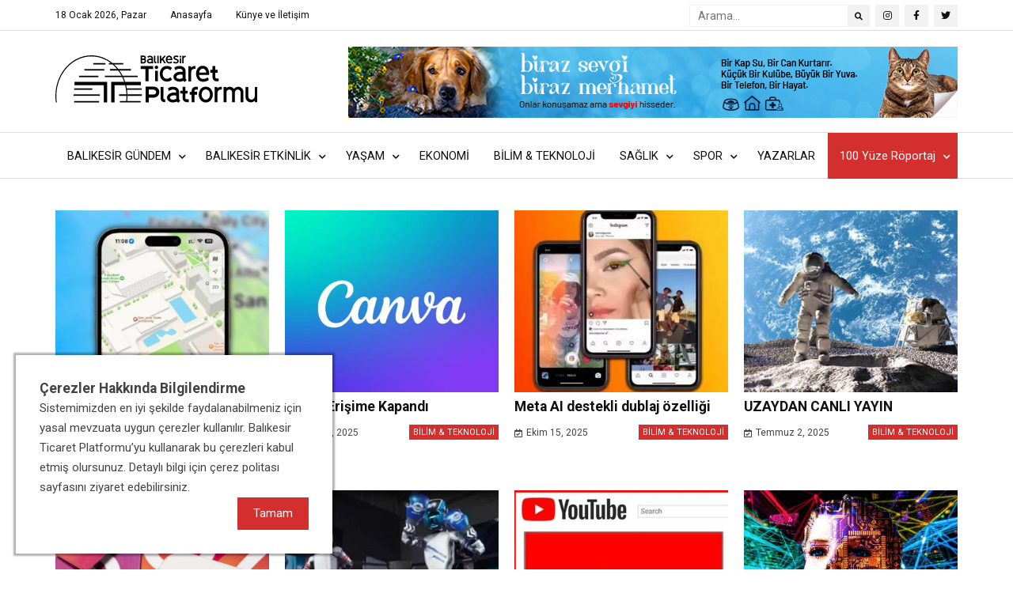

--- FILE ---
content_type: text/html; charset=UTF-8
request_url: https://balikesirticaretplatformu.com/kategori/bilim---teknoloji
body_size: 10129
content:
<!DOCTYPE html>
<html lang="tr">
<head>
	<title></title>
	<meta name="description" content="">
	<meta name="keywords" content="">
	<meta name="author" content="balikesirticaretplatformu.com 100 Yüze Danışmanlık İştirakidir." />
	<meta name="robots" content="all">
	<meta http-equiv="Content-Type" content="text/html; charset=UTF-8">
	<meta http-equiv="refresh" content="300;">

	<meta property="description" content="" />
    <meta property="keywords" content="" />


	<meta name="mobile-web-app-capable" content="yes">
	<meta name="apple-mobile-web-app-status-bar-style" content="#282828" />
	<meta name="apple-touch-fullscreen" content="yes" />
	<meta name="theme-color" content="#282828" />
    <meta http-equiv="X-UA-Compatible" content="IE=edge" />

	<!-- Facebook -->
	<meta property="og:type" content="website">
	<meta property="og:url" content="">
	<meta property="og:title" content="">
	<meta property="og:site_name" content="" />
	<meta property="og:image" content="">
	<meta property="og:image:height" content="628">
	<meta property="og:image:width" content="1200">
	<meta property="og:description" content="">

	<meta name="facebook-domain-verification" content="xs30batc5jajk8bp8ajajd0807hnjg" />

	<!-- Twitter -->
	<meta property="twitter:card" content="">
	<meta property="twitter:title" content="">
	<meta property="twitter:description" content="">
	<meta property="twitter:card" content="summary_large_image">
	<meta property="twitter:site" content="">
	<meta property="twitter:domain" content="https://balikesirticaretplatformu.com/">
	<meta property="twitter:url" content="">
	<meta property="twitter:image" content="">

	<meta http-equiv="Content-Type" content="text/html; charset=utf-8">
	<meta name="viewport" content="width=device-width, initial-scale=1">

	<link rel="stylesheet" type="text/css" href="/css/default.css">
	<link rel="stylesheet" href="/css/all.min.css" type="text/css">
	<link rel="stylesheet" href="/css/hover-min.css" type="text/css">
	<link rel="stylesheet" href="/css/owl.carousel.css" type="text/css">
	<link rel="shortcut icon" href="/favicon.ico" type="image/ico">

	<script type="text/javascript" src="/js/jquery-3.2.1.min.js"></script>
	<script type="text/javascript" src="/js/jquery-ui.min.js"></script>
	<script type="text/javascript" src="/js/jquery-plugin.js"></script>
	<script type="text/javascript" src="/js/jquery-form.min.js"></script>
	<script type="text/javascript" src="/js/jquery-maske.min.js"></script>
	<script type="text/javascript" src="/js/owl.carousel.min.js"></script>
	<script type="text/javascript" src="/js/default.js"></script>


	<!--
	
	
	<link rel="shortcut icon" href="/favicon.ico" type="image/ico">

	
	<script type="text/javascript" src="/js/jquery-form.min.js"></script>
	<script type="text/javascript" src="/js/jquery-maske.min.js"></script>
	<script type="text/javascript" src="/js/jquery-slider.js"></script>
	
	-->
	<!-- Global site tag (gtag.js) - Google Analytics -->
	<script async src="https://www.googletagmanager.com/gtag/js?id=UA-143626500-1"></script>
	<script>
		window.dataLayer = window.dataLayer || [];
		function gtag(){dataLayer.push(arguments);}
		gtag('js', new Date());
		
		gtag('config', 'UA-143626500-1');

		gtag('config', 'AW-592821984');
	</script>


	<!-- Event snippet for Sayfa Görüntüleme conversion page -->
	<script>
	  gtag('event', 'conversion', {'send_to': 'AW-592821984/gWg-CMLAv98BEOD91poC'});
	</script>

	<!-- Facebook Pixel Code -->
	<script>
	  !function(f,b,e,v,n,t,s)
	  {if(f.fbq)return;n=f.fbq=function(){n.callMethod?
	  n.callMethod.apply(n,arguments):n.queue.push(arguments)};
	  if(!f._fbq)f._fbq=n;n.push=n;n.loaded=!0;n.version='2.0';
	  n.queue=[];t=b.createElement(e);t.async=!0;
	  t.src=v;s=b.getElementsByTagName(e)[0];
	  s.parentNode.insertBefore(t,s)}(window, document,'script',
	  'https://connect.facebook.net/en_US/fbevents.js');
	  fbq('init', '2505422873065401');
	  fbq('track', 'PageView');
	</script>
	<noscript><img height="1" width="1" style="display:none"
	  src="https://www.facebook.com/tr?id=2505422873065401&ev=PageView&noscript=1"
	/></noscript>
	<!-- End Facebook Pixel Code -->

	<!-- <script async src="https://pagead2.googlesyndication.com/pagead/js/adsbygoogle.js?client=ca-pub-8599504088342366" crossorigin="anonymous"></script> -->
</head>
<body>
<style type="text/css">
#cerez_bilgilendirme {
	position: fixed;
	left: 20px;
	bottom: 20px;
	background-color: #FFF;
	z-index: 450;
	max-width: 400px;
	padding: 30px;
	box-shadow: 0px 0px 2px 3px rgba(0,0,0,.3);
}#cerez_bilgilendirme h3 {
	padding: 0;
	margin: 0;
}#cerez_bilgilendirme p {
	padding: 0;
	margin: 0;
}#cerez_bilgilendirme .tamam {
	position: relative;
	background-color: #d32f2f;
	width: min-content;
	white-space: nowrap;
	padding: 8px 20px;
	color: #FFF;
	cursor: pointer;
}#cerez_bilgilendirme .tamam:hover {
	background-color: #e42020;
}
</style>
<div id="cerez_bilgilendirme">
	<h3>Çerezler Hakkında Bilgilendirme</h3>
	<p>Sistemimizden en iyi şekilde faydalanabilmeniz için yasal mevzuata uygun çerezler kullanılır. Balıkesir Ticaret Platformu’yu kullanarak bu çerezleri kabul etmiş olursunuz. Detaylı bilgi için çerez politası sayfasını ziyaret edebilirsiniz.</p>
	<div align="right">
		<div class="tamam">Tamam</div>
	</div>
</div>
<script type="text/javascript">
$(function() {
	$("#cerez_bilgilendirme .tamam").click(function() {
		setCookie("cookie", true, 365);
		$("#cerez_bilgilendirme").fadeOut();
	});
})
</script>
<style type="text/css">
.preloader {
	background-color: #D32F2F;
	height: 100%;
	width: 100%;
	position: fixed;
	margin-top: 0px;
	top: 0px;
	z-index: 9999999;
}.preloader .core {
	top: 50%;
	position: absolute;
	left: 50%;
	transform: translate(-50%, -50%);
}
</style>
<div class="preloader">
	<div class="core">
		<img src="/img/acilis.svg" width="200">
	</div>
</div><style type="text/css">
#header_bar {
	position: relative;
	background-color: #FFF;
	height: 39px;
	border-bottom: 1px solid #DDD;
	color: #101010;
	font-size: 12px;
}#header_bar .grd1 {
	position: relative;
	display: grid;
	grid-template-columns: auto auto min-content;
}#header_bar .grd1 .item {
	margin-right: 30px;
}#header_bar .social i {
	width: 30px;
	height: 28px;
	background-color: #f2f2f2;
	display: flex;
	justify-content: center;
	align-items: center;
	margin-left: 7px;
}#header_bar .social .hover {
	-ms-transform: rotateX(360deg); 
	-webkit-transform: rotate(360deg); 
	transform: rotate(360deg);
	-ms-transition: 600ms all;
	-webkit-transition: 600ms all;
	transition: 600ms all;
}#header_bar .social .reverse {
	-ms-transform: rotate(0deg);
	-webkit-transform: rotate(0deg);
	transform: rotate(0deg);
	-ms-transition: 600ms all;
	-webkit-transition: 600ms all;
	transition: 600ms all;
}#header_bar .arama {
	position: relative;
	display: grid;
	grid-template-columns: min-content min-content;
}#header_bar .search_inp1 {
    position: relative;
    width: 200px;
    font-family: inherit;
    font-size: 14px;
    outline: none;
    border-right: none;
    border-left: 1px solid #f2f2f2;
    border-bottom: 1px solid #f2f2f2;
    border-top: 1px solid #f2f2f2;
    padding-left: 10px;
    padding-right: 10px;
    height: 28px;
    overflow: hidden;
    line-height: 28px;
}#header_bar .search_btn1 {
    position: relative;
    font-family: inherit;
    width: 28px;
    height: 28px;
    background-color: #f2f2f2;
    cursor: pointer;
}#header_bar .search_btn1 i {
	color: #101010;
	font-size: 10px;
}

#return-to-top {
	position: fixed;
	right: 20px;
	bottom: 20px;
	width: 50px;
	height: 50px;
	z-index: 50;
	background-color: #d32f2f;
	color: #FFF;
	font-size: 20px;
	cursor: pointer;
	display: none;
}

@media only screen and (max-width: 900px) {
	#header_bar {
		display: none;
	}
}

</style>
<div id="header_bar">
	<div class="area fitt grd1">
		<div class="fcl mw">
			<div class="item">18 Ocak 2026, Pazar</div>
			<a href="/" class="item">Anasayfa</a>
			<a href="/kunye-iletisim" class="item">Künye ve İletişim</a>
			<!--
			<a href="/account" class="item">Giriş / Katıl</a>			-->
			
			<!-- <a href="" class="item">İletişim</a> -->
			<!-- <div>Balıkesir, 32<sup>o</sup></div> -->
		</div>
		<div class="fcr">
			<form action="/" class="arama" method="get">
				<input type="text" name="q" class="search_inp1" required placeholder="Arama...">
				<div class="search_btn1 fcc"><i class="fas fa-search"></i></div>
			</form>
		</div>
		<div class="fcr social">
			<a href="https://www.instagram.com/balikesirticaretplatformu/" target="_blank"><i class="fab fa-instagram"></i></a><a href="https://www.facebook.com/balikesirticaretplatformu" target="_blank"><i class="fab fa-facebook-f"></i></a><a href="https://twitter.com/blkticplatformu" target="_blank"><i class="fab fa-twitter"></i></a>		</div>
	</div>
</div>
<div id="return-to-top" class="fcc">
	<i class="far fa-angle-up"></i>
</div>
<script type="text/javascript">
$(function(){
	$(".search_btn1").click(function() {
		$("form.arama").submit();
	});
	$("#header_bar .social .fab").mouseover(function() {
		$(this).removeClass("reverse").addClass("hover");
	}).mouseout(function() {
		$(this).removeClass("hover").addClass("reverse");
	});
	$('#return-to-top').on('click', function() {
        $('body,html').animate({
            scrollTop : 0
        }, 500);
    });
})
$(window).scroll(function() {
	if ($(this).scrollTop() >= 50) {
		$('#return-to-top').css("display", "flex").fadeIn(200);
	} else {
        $('#return-to-top').fadeOut(200);
    }
});
</script><style type="text/css">
#header_logo {
	position: relative;
	background-color: #FFF;
	height: 129px;
	border-bottom: 1px solid #DDD;
}#header_logo .grd1 {
	position: relative;
	display: grid;
	grid-template-columns: auto auto;
	grid-gap: 20px;
}#header_logo .logo {
	height: 60px;
}#header_logo .banner_vitrin {
	position: relative;
	width: 770px;
	height: 90px;
	overflow: hidden;
}#header_logo .banner_vitrin div {
	position: absolute;
	left: 0px;
	right: 0px;
	top: 0px;
	bottom: 0px;
	z-index: 10;
	display: block;
}
@media only screen and (max-width: 900px) {
	#header_logo {
		display: none;
	}
}
</style>
<div id="header_logo">
	<div class="area fitt grd1">
		<div class="fcl">
			<a href="/">
				<img src="/img/logo.svg" class="logo">
			</a>
		</div>
		<div class="fcr">
			<div class="banner_vitrin">
								<div>
					<a href="" target="_blank" title="">
						<img src="/file/vitrin/68b96a0588c6b.jpg">
					</a>
				</div>
							</div>
		</div>
	</div>
</div>
<script type="text/javascript">
$(function(){
	$("#header_logo .banner_vitrin").Basic();
})
</script><style type="text/css">
#header_menu {
	position: sticky;
	top: 0px;
	background-color: #FFF;
	height: 58px;
	border-bottom: 1px solid #DDD;
	z-index: 100;
}#header_menu ul.menu {
	position: relative;
	list-style: none;
	padding: 0;
	margin: 0;
	display: flex;
	justify-content: center;
	align-items: center;
	justify-content: space-between;
	width: 100%;
	height: 58px;
}#header_menu ul.menu li {
	/* position: relative; */
	list-style: none;
	padding: 0;
	margin: 0;
}#header_menu ul.menu li.li_acilir {
	position: relative;
}#header_menu ul.menu li a {
    text-decoration: none;
    font-weight: 400;
    font-size: 14.7px;
    margin-left: 15px;
    margin-right: 15px;
    display: block;
    line-height: 58px;
    white-space: nowrap;
    transition: 400ms all;
}#header_menu ul.menu .icon1 {
	position: relative;
	right: -6px;
	top: calc(50% - 6px);
	font-size: 10px;
}#header_menu ul.menu li ul.altmenu {
	list-style: none;
	padding: 0;
	margin: 0;
	position: absolute;
	left: 0px;
	top: 56px;
	border-top: 2px solid #d32f2f;
	min-width: 250px;
	transition: 400ms all;
	display: none;
}#header_menu ul.menu li ul.altmenu li {
	position: relative;
	background-color: #f2f2f2;
	border-bottom: 1px solid #DDD;
	white-space: nowrap;
	text-transform: capitalize;
}#header_menu ul.menu li:hover .altmenu {
	display: block;
}#header_menu ul.menu .acilir {
	color: #101010 !important;
	padding-left: 20px;
	transition: 600ms all;
	line-height: 35px;
}#header_menu ul.menu .acilir:hover {
	padding-left: 30px;
}#header_menu ul.menu .mega_menu {
	position: absolute;
	left: 0px;
	right: 0px;
	top: 56px;
	height: 300px;
	background-color: #f2f2f2;
	z-index: 50;
	border-top: 2px solid #d32f2f;
	display: none;
	padding: 20px;
}#header_menu ul.menu li.mega {
	/*
	display: grid;
	grid-template-columns: 1fr 1fr 1fr 320px;
	grid-gap: 20px;
	*/
}#header_menu ul.menu li.mega:hover .mega_menu {
	display: block;
}#header_menu ul.menu .mega_menu .core {
	position: relative;
	display: grid;
	grid-template-columns: 200px 2px auto;
	grid-gap: 20px;
}


#header_menu .mega_a1 {
	position: relative;
	line-height: 34px !important;
	margin-right: 0px !important;
}#header_menu .mega_a1 i {
	position: absolute;
	right: 20px;
	top: 50%;
	transform: translateY(-50%);
	opacity: 0;
	transition: 400ms all;
}#header_menu .mega_a1:hover i {
	right: 0px;
	opacity: 1;
}#header_menu .mega_a1:hover {
	padding-left: 10px;
}#header_menu .blok1 {
	background-color: #b5b5b5;
}#header_menu .load {
	position: relative;
	width: 100%;
	height: 100%;
}#header_menu .load img {
	width: 40px;
	height: 40px;
}#header_menu .image img {
	position: relative;
	width: 360px;
	height: 222px;
	object-fit: cover;
}



#header_menu .active {
	padding-left: 10px;
	color: #d32f2f;
}#header_menu .active i {
	opacity: 1 !important;
	right: 0px;
}


/*
#header_menu ul.menu li ul.altmenu:nth-last-child(1) {
	border: 10px solid red;
}
*/

#header_menu .li_acilir:nth-last-child(1) .altmenu {
	left: auto;
	right: -1px;
}#header_menu .li_acilir:nth-last-child(1):after {
	content: "";
	position: absolute;
	left: 0px;
	right: 0px;
	top: 0px;
	bottom: 0px;
	background-color: #d32f2f;
	z-index: -1;
}#header_menu .li_acilir:nth-last-child(1) a {
	color: #FFF;
}
@media only screen and (max-width: 900px) {
	#header_menu {
		display: none;
	}
}
</style>


<div id="header_menu">
	<div class="area fitt fcl">
		<ul class="menu">
			<li class="mega" id="mega_1">
	<a href="/kategori/balikesir-gundem">
		BALIKESİR GÜNDEM		<i class="icon1 fa fa-chevron-down"></i>
	</a>
	<div class="mega_menu">
		<div class="core">
			<div class="">
								<a href="/kategori/buyuksehir-belediyesi" class="mega_a1" data-id="2">
					<span>Büyükşehir Belediyesi</span>
					<i class="fa fa-chevron-right"></i>
				</a>
								<a href="/kategori/altieylul-belediyesi" class="mega_a1" data-id="3">
					<span>Altıeylül Belediyesi</span>
					<i class="fa fa-chevron-right"></i>
				</a>
								<a href="/kategori/karesi-belediyesi" class="mega_a1" data-id="31">
					<span>Karesi Belediyesi</span>
					<i class="fa fa-chevron-right"></i>
				</a>
								<a href="/kategori/burhaniye-belediyesi" class="mega_a1" data-id="14">
					<span>Burhaniye Belediyesi</span>
					<i class="fa fa-chevron-right"></i>
				</a>
								<a href="/kategori/edremit-belediyesi" class="mega_a1" data-id="15">
					<span>Edremit Belediyesi</span>
					<i class="fa fa-chevron-right"></i>
				</a>
							</div>
			<div class="blok1"></div>
			<div class="item1">
				<div class="load fcc"><img src="/img/loading2.svg"></div>
			</div>
		</div>
	</div>
</li>
<script type="text/javascript">
$(function() {
	$("#mega_1").Ozel({
		src: "/pg/megamenu.php",
		local: "/"
	});
})
</script><li class="li_acilir">
	<a href="/kategori/balikesir-etkinlik">
		BALIKESİR ETKİNLİK		<i class="icon1 fa fa-chevron-down"></i>	</a>
		<ul class="altmenu">
				<li><a href="/kategori/balikesir" class="acilir">Balıkesir </a></li>
				<li><a href="/kategori/edremit" class="acilir">Edremit</a></li>
				<li><a href="/kategori/burhaniye" class="acilir">Burhaniye</a></li>
			</ul>
	</li><li class="li_acilir">
	<a href="/kategori/yasam">
		YAŞAM		<i class="icon1 fa fa-chevron-down"></i>	</a>
		<ul class="altmenu">
				<li><a href="/kategori/eglence" class="acilir">Eğlence</a></li>
				<li><a href="/kategori/cevre" class="acilir">Çevre</a></li>
				<li><a href="/kategori/egitim" class="acilir">Eğitim</a></li>
				<li><a href="/kategori/meteoroloji" class="acilir">Meteoroloji</a></li>
				<li><a href="/kategori/trafik" class="acilir">Trafik</a></li>
				<li><a href="/kategori/can-dostlar" class="acilir">Can Dostlar</a></li>
			</ul>
	</li><li class="li_acilir">
	<a href="/kategori/ekonomi">
		EKONOMİ			</a>
	</li><li class="li_acilir">
	<a href="/kategori/bilim---teknoloji">
		BİLİM & TEKNOLOJİ			</a>
	</li><li class="li_acilir">
	<a href="/kategori/saglik">
		SAĞLIK		<i class="icon1 fa fa-chevron-down"></i>	</a>
		<ul class="altmenu">
				<li><a href="/kategori/covid-19" class="acilir">Covid-19</a></li>
			</ul>
	</li><li class="li_acilir">
	<a href="/kategori/spor">
		SPOR		<i class="icon1 fa fa-chevron-down"></i>	</a>
		<ul class="altmenu">
				<li><a href="/kategori/gures" class="acilir">Güreş</a></li>
				<li><a href="/kategori/yuzme" class="acilir">Yüzme</a></li>
				<li><a href="/kategori/futbol" class="acilir">Futbol</a></li>
				<li><a href="/kategori/voleybol" class="acilir">Voleybol</a></li>
				<li><a href="/kategori/basketbol" class="acilir">Basketbol</a></li>
			</ul>
	</li><!--
<li><a href="yazarlar">YAZARLAR</a></li>
-->
<li class="li_acilir">
	<a href="/yazarlar">
		YAZARLAR			</a>
	</li><li class="li_acilir">
	<a href="/kategori/100-yuze-roportaj">
		100 Yüze Röportaj		<i class="icon1 fa fa-chevron-down"></i>	</a>
		<ul class="altmenu">
				<li><a href="/kategori/100-yuze-kadin" class="acilir">100 Yüze Kadın</a></li>
			</ul>
	</li>		</ul>
	</div>
</div>
<script type="text/javascript">
/*
$(function() {
	$("#header_menu .mega").mouseover(function() {
		$("#header_menu ul.menu .mega_menu").stop().fadeIn();
	}).mouseout(function() {
		$("#header_menu ul.menu .mega_menu").stop().fadeOut();
	});
})
*/
</script><style type="text/css">
#mobil_bar {
	display: none;
	position: sticky;
	top: 0px;
	height: 50px;
	background-color: #282828;
	z-index: 100;
}#mobil_bar .core {
	position: relative;
	display: grid;
	grid-template-columns: 1fr 1fr 1fr;
	grid-gap: 20px;
	height: inherit;
	margin-left: 10px;
	margin-right: 10px;
}#mobil_bar .menu_btn {
	position: relative;
	font-size: 26px;
	color: #FFF;
}#mobil_bar .ara_btn {
	position: relative;
	font-size: 18px;
	color: #FFF;
}




#menu_content {
    position: fixed;
    left: 0px;
    top: 0px;
    bottom: -150px;
    width: 100VW;
    background: rgba(0,0,0,.6);
    z-index: 150;
    display: none;
}#menu_content .core {
    position: absolute;
    left: -80%;
    top: 0px;
    bottom: 0px;
    width: 80%;
    background: #FFF;
}#menu_content .core .logo {
    position: relative;
    height: 100px;
    border-bottom: 1px solid #282828;
}#menu_content .core .menus {
    position: relative;
    margin-top: 10px;
    height: calc(100VH - 200px);
    overflow: auto;
}#menu_content .core .menus .item {
    position: relative;
    /*
    display: flex;
    align-items: center;
    height: 40px;
    white-space: nowrap;
    padding-left: 20px;
    font-size: 16px;
    */
}#menu_content .ac_menu {
	position: relative;
	display: grid;
	grid-template-columns: auto 40px;
	grid-gap: 0px;
	height: 40px;
}#menu_content .al_menu {
    position: relative;
    display: flex;
    align-items: center;
    height: 40px;
    white-space: nowrap;
    padding-left: 20px;
    font-size: 16px;
}#menu_content .al_menu2 {
    position: relative;
    display: flex;
    align-items: center;
    height: 38px;
    white-space: nowrap;
    padding-left: 30px;
    font-size: 15px;
}#menu_content .alt_menu {
	display: none;
}#menu_content .al_btn {
	position: relative;
	width: 40px;
	height: 40px;
}#menu_content .al_btn i {
	position: absolute;
}#menu_content .al_btn .eksi {
	display: none;
}


#mobil_arama {
	position: fixed;
	left: 0px;
	right: 0px;
	top: 0px;
	bottom: 0px;
	background-color: rgba(255,255,255,.9);
	z-index: 200;
	display: none;
}#mobil_arama h3 {
	text-align: center;
}#mobil_arama .q {
	position: relative;
	width: 100%;
	border: 1px solid #d32f2f;
	padding: 10px 20px;
	outline: none;
}#mobil_arama .arama_grg {
	position: relative;
	display: grid;
	grid-template-columns: 70% auto;
	grid-gap: 0px;
	width: 70%;
	margin-left: auto;
	margin-right: auto;
}

@media only screen and (max-width: 900px) {
	#mobil_bar {
		display: block;
	}
}
</style>
<div id="mobil_arama">
	<h3>Arama</h3>
	<form method="get" action="/">
		<div class="arama_grg">
			<input class="q" type="search" name="q" placeholder="Arama...">
			<input type="submit" value="ARA">
		</div>
	</form>
</div>
<div id="mobil_bar">
	<div class="core">
		<div class="fcl">
			<div class="menu_btn">
				<i class="fal fa-bars"></i>
			</div>
		</div>
		<a href="/" class="fcc">
			<img src="/img/logo_beyaz.svg" height="30">
		</a>
		<div class="fcr">
			<div class="ara_btn">
				<i class="far fa-search"></i>
			</div>
		</div>
	</div>
</div>
<div id="menu_content">
	<div class="core" id="menu_core">
		<div class="logo fcc">
			<a href="/">
				<img src="/img/logo.svg" height="50">
			</a>
		</div>
		<div class="menus">
						<div class="item">
				<div class="ac_menu">
					<a href="/kategori/balikesir-gundem" class="al_menu fcl">BALIKESİR GÜNDEM</a>
										<a href="#" class="al_btn fcc">
						<i class="arti fal fa-plus"></i>
						<i class="eksi fal fa-minus"></i>
					</a>
									</div>
				<div class="alt_menu"><a href="/kategori/buyuksehir-belediyesi" class="al_menu2">Büyükşehir Belediyesi</a><a href="/kategori/altieylul-belediyesi" class="al_menu2">Altıeylül Belediyesi</a><a href="/kategori/karesi-belediyesi" class="al_menu2">Karesi Belediyesi</a><a href="/kategori/burhaniye-belediyesi" class="al_menu2">Burhaniye Belediyesi</a><a href="/kategori/edremit-belediyesi" class="al_menu2">Edremit Belediyesi</a></div>			</div>
						<div class="item">
				<div class="ac_menu">
					<a href="/kategori/balikesir-etkinlik" class="al_menu fcl">BALIKESİR ETKİNLİK</a>
										<a href="#" class="al_btn fcc">
						<i class="arti fal fa-plus"></i>
						<i class="eksi fal fa-minus"></i>
					</a>
									</div>
				<div class="alt_menu"><a href="/kategori/balikesir" class="al_menu2">Balıkesir </a><a href="/kategori/edremit" class="al_menu2">Edremit</a><a href="/kategori/burhaniye" class="al_menu2">Burhaniye</a></div>			</div>
						<div class="item">
				<div class="ac_menu">
					<a href="/kategori/yasam" class="al_menu fcl">YAŞAM</a>
										<a href="#" class="al_btn fcc">
						<i class="arti fal fa-plus"></i>
						<i class="eksi fal fa-minus"></i>
					</a>
									</div>
				<div class="alt_menu"><a href="/kategori/eglence" class="al_menu2">Eğlence</a><a href="/kategori/cevre" class="al_menu2">Çevre</a><a href="/kategori/egitim" class="al_menu2">Eğitim</a><a href="/kategori/meteoroloji" class="al_menu2">Meteoroloji</a><a href="/kategori/trafik" class="al_menu2">Trafik</a><a href="/kategori/can-dostlar" class="al_menu2">Can Dostlar</a></div>			</div>
						<div class="item">
				<div class="ac_menu">
					<a href="/kategori/ekonomi" class="al_menu fcl">EKONOMİ</a>
									</div>
							</div>
						<div class="item">
				<div class="ac_menu">
					<a href="/kategori/bilim---teknoloji" class="al_menu fcl">BİLİM & TEKNOLOJİ</a>
									</div>
							</div>
						<div class="item">
				<div class="ac_menu">
					<a href="/kategori/saglik" class="al_menu fcl">SAĞLIK</a>
										<a href="#" class="al_btn fcc">
						<i class="arti fal fa-plus"></i>
						<i class="eksi fal fa-minus"></i>
					</a>
									</div>
				<div class="alt_menu"><a href="/kategori/covid-19" class="al_menu2">Covid-19</a></div>			</div>
						<div class="item">
				<div class="ac_menu">
					<a href="/kategori/spor" class="al_menu fcl">SPOR</a>
										<a href="#" class="al_btn fcc">
						<i class="arti fal fa-plus"></i>
						<i class="eksi fal fa-minus"></i>
					</a>
									</div>
				<div class="alt_menu"><a href="/kategori/gures" class="al_menu2">Güreş</a><a href="/kategori/yuzme" class="al_menu2">Yüzme</a><a href="/kategori/futbol" class="al_menu2">Futbol</a><a href="/kategori/voleybol" class="al_menu2">Voleybol</a><a href="/kategori/basketbol" class="al_menu2">Basketbol</a></div>			</div>
						<a href="/yazarlar" class="al_menu">YAZARLAR</a>
						<div class="item">
				<div class="ac_menu">
					<a href="/kategori/100-yuze-roportaj" class="al_menu fcl">100 Yüze Röportaj</a>
										<a href="#" class="al_btn fcc">
						<i class="arti fal fa-plus"></i>
						<i class="eksi fal fa-minus"></i>
					</a>
									</div>
				<div class="alt_menu"><a href="/kategori/100-yuze-kadin" class="al_menu2">100 Yüze Kadın</a></div>			</div>
					</div>
	</div>
</div>


<script type="text/javascript">
var initialX = 0;
var coreOps = 0;
$(function() {
	$(".ara_btn").click(function() {
		$("#mobil_arama").fadeIn();
	});
	$("#menu_content").click(function(e){
		if($(e.target).is('#menu_content')) {
			$("#menu_content .core").stop().animate({
				"left": "-80%"
			}, 300);
			$("#menu_content").fadeOut();
		}
	});
	$("#menu_content .al_btn").click(function(){
		var tk = $(this);
		$(this).parent().parent().find(".alt_menu").slideToggle(function(){
			if($(this).is(":hidden")) {
				tk.find(".eksi").hide();
				tk.find(".arti").show();
			} else {
				tk.find(".eksi").show();
				tk.find(".arti").hide();
			}
		});
	});
	$(".menu_btn").click(function(){
		$("#menu_content").fadeIn();
		$("#menu_content .core").animate({
			left: 0
		}, 300);
	});
	var core = document.getElementById("menu_core");
	core.addEventListener("touchstart", coreStart, false);
	core.addEventListener("touchmove", coreMove, false);
	core.addEventListener("touchend", coreEnd, false);
});
var coreStart = function(event){
	if(event.type == "touchstart"){
		initialX = event.touches[0].clientX;
	}
}
var coreMove = function(){
	if(event.type == "touchmove"){
		var left = event.touches[0].clientX - initialX;
		if(left <= 0){
			coreOps = left;
			$("#menu_content .core").css("left", left+"px");
		}
	}
}
var coreEnd = function(){
	if(coreOps <= -100){
		$("#menu_content .core").stop().animate({
			"left": "-80%"
		}, 200);
		$("#menu_content").fadeOut();
	} else {
		$("#menu_content .core").stop().animate({
			"left": 0
		}, 300);
		$("#menu_content").fadeIn();
	}
	initialX = 0;
	coreOps = 0;
}
</script>

<style type="text/css">
#kategori {
	position: relative;
}#kategori .core {
	position: relative;
	display: grid;
	grid-template-columns: 1fr 1fr 1fr 1fr;
	grid-gap: 20px;
	grid-row-gap: 60px;
	margin-top: 40px;
	margin-bottom: 40px;
}#kategori .image {
	position: relative;
	height: 230px;
}#kategori .item:hover h3 a {
	color: #d32f2f;
}#kategori .item {
	position: relative;
}#kategori h3 {
	padding: 0;
	margin: 0;
	padding-top: 6px;
}#kategori .daha_fazla {
	position: relative;
	width: min-content;
	white-space: nowrap;
	border: 1px solid #d32f2f;
	padding: 10px 40px;
	cursor: pointer;
	margin-left: auto;
	margin-right: auto;
	margin-bottom: 40px;
	transition: 400ms all;
}#kategori .daha_fazla:hover {
	background-color: #d32f2f;
	color: #FFF;
}


#kategori .type {
    position: absolute;
    right: 0px;
    bottom: 4px;
    margin: 0px !important;
}

@media only screen and (max-width: 900px) {
	#kategori .core {
		grid-template-columns: 1fr;
		grid-gap: 10px;
		grid-row-gap: 20px;
		margin: 10px;
	}
}

</style>




<div id="kategori" class="area">
	<div class="core">
				<div class="item">
			<div class="image sb_image">
				<a href="/apple-haritalar-reklam-gosterimine-basliyor">
					<img src="/file/post/1491/375x320_apple-haritalar-reklam-gosterimine-basliyor.png" class="img1">
				</a>
			</div>
			<h3><a href="/apple-haritalar-reklam-gosterimine-basliyor">işletmelere görünür olma fırsatı</a></h3>
			<div class="fcl date">
				<div class="fcl"><i class="far fa-calendar-check"></i>Ekim 27, 2025</div>
				<!-- <div class="fcl"><i class="far fa-comment"></i>30</div> -->
			</div>
			<a href="/kategori/bilim---teknoloji" class="type cat-link">BİLİM & TEKNOLOJİ</a>
		</div>
				<div class="item">
			<div class="image sb_image">
				<a href="/canva-neden-acilmiyor--coktu-mu">
					<img src="/file/post/1489/375x320_canva-neden-acilmiyor-coktu-mu.png" class="img1">
				</a>
			</div>
			<h3><a href="/canva-neden-acilmiyor--coktu-mu">Canva Erişime Kapandı</a></h3>
			<div class="fcl date">
				<div class="fcl"><i class="far fa-calendar-check"></i>Ekim 20, 2025</div>
				<!-- <div class="fcl"><i class="far fa-comment"></i>30</div> -->
			</div>
			<a href="/kategori/bilim---teknoloji" class="type cat-link">BİLİM & TEKNOLOJİ</a>
		</div>
				<div class="item">
			<div class="image sb_image">
				<a href="/instagram-reelse-yapay-zek---dublaj-geliyor">
					<img src="/file/post/1487/375x320_instagram-reelse-yapay-zek-dublaj-geliyor.jpg" class="img1">
				</a>
			</div>
			<h3><a href="/instagram-reelse-yapay-zek---dublaj-geliyor">Meta AI destekli dublaj özelliği </a></h3>
			<div class="fcl date">
				<div class="fcl"><i class="far fa-calendar-check"></i>Ekim 15, 2025</div>
				<!-- <div class="fcl"><i class="far fa-comment"></i>30</div> -->
			</div>
			<a href="/kategori/bilim---teknoloji" class="type cat-link">BİLİM & TEKNOLOJİ</a>
		</div>
				<div class="item">
			<div class="image sb_image">
				<a href="/netflix-ve-nasa-is-birligi">
					<img src="/file/post/1467/375x320_netflix-ve-nasa-is-birligi.jpg" class="img1">
				</a>
			</div>
			<h3><a href="/netflix-ve-nasa-is-birligi">UZAYDAN CANLI YAYIN</a></h3>
			<div class="fcl date">
				<div class="fcl"><i class="far fa-calendar-check"></i>Temmuz  2, 2025</div>
				<!-- <div class="fcl"><i class="far fa-comment"></i>30</div> -->
			</div>
			<a href="/kategori/bilim---teknoloji" class="type cat-link">BİLİM & TEKNOLOJİ</a>
		</div>
				<div class="item">
			<div class="image sb_image">
				<a href="/instagrama-retweet-ozelligi-geliyor">
					<img src="/file/post/1465/375x320_instagram-a-retweet-ozelligi-geliyor.jpg" class="img1">
				</a>
			</div>
			<h3><a href="/instagrama-retweet-ozelligi-geliyor">Gönderiler Repost Edilebilecek</a></h3>
			<div class="fcl date">
				<div class="fcl"><i class="far fa-calendar-check"></i>Haziran 25, 2025</div>
				<!-- <div class="fcl"><i class="far fa-comment"></i>30</div> -->
			</div>
			<a href="/kategori/bilim---teknoloji" class="type cat-link">BİLİM & TEKNOLOJİ</a>
		</div>
				<div class="item">
			<div class="image sb_image">
				<a href="/dunyanin-ilk-robot-boks-mucadelesi">
					<img src="/file/post/1456/375x320_dunyanin-ilk-robot-boks-mucadelesi.png" class="img1">
				</a>
			</div>
			<h3><a href="/dunyanin-ilk-robot-boks-mucadelesi">Çelik Yumruklar Ringe Çıkıyor</a></h3>
			<div class="fcl date">
				<div class="fcl"><i class="far fa-calendar-check"></i>Mayıs 23, 2025</div>
				<!-- <div class="fcl"><i class="far fa-comment"></i>30</div> -->
			</div>
			<a href="/kategori/bilim---teknoloji" class="type cat-link">BİLİM & TEKNOLOJİ</a>
		</div>
				<div class="item">
			<div class="image sb_image">
				<a href="/youtube-reklamlari-artik-videonun-en-iyi-yerinde-gosterilecek">
					<img src="/file/post/1455/375x320_youtube-reklamlari-artik-videonun-en-iyi-yerinde-gosterilecek.jpg" class="img1">
				</a>
			</div>
			<h3><a href="/youtube-reklamlari-artik-videonun-en-iyi-yerinde-gosterilecek">Peak Points (Zirve Anlar)</a></h3>
			<div class="fcl date">
				<div class="fcl"><i class="far fa-calendar-check"></i>Mayıs 16, 2025</div>
				<!-- <div class="fcl"><i class="far fa-comment"></i>30</div> -->
			</div>
			<a href="/kategori/bilim---teknoloji" class="type cat-link">BİLİM & TEKNOLOJİ</a>
		</div>
				<div class="item">
			<div class="image sb_image">
				<a href="/yapay-zeka-yatirimlarinda-turkiye-dunyada-ilk-20-de">
					<img src="/file/post/1441/375x320_yapay-zeka-yatirimlarinda-turkiye-dunyada-ilk-20-de.jpeg" class="img1">
				</a>
			</div>
			<h3><a href="/yapay-zeka-yatirimlarinda-turkiye-dunyada-ilk-20-de">Çalışanlar Nasıl Etkilenecek</a></h3>
			<div class="fcl date">
				<div class="fcl"><i class="far fa-calendar-check"></i>Mart 18, 2024</div>
				<!-- <div class="fcl"><i class="far fa-comment"></i>30</div> -->
			</div>
			<a href="/kategori/bilim---teknoloji" class="type cat-link">BİLİM & TEKNOLOJİ</a>
		</div>
				<div class="item">
			<div class="image sb_image">
				<a href="/gelecegin-muhendislerinden-cozum-ureten-projeler">
					<img src="/file/post/1406/375x320_gelecegin-muhendislerinden-cozum-ureten-projeler.jpg" class="img1">
				</a>
			</div>
			<h3><a href="/gelecegin-muhendislerinden-cozum-ureten-projeler">10 Proje Yarıştı</a></h3>
			<div class="fcl date">
				<div class="fcl"><i class="far fa-calendar-check"></i>Haziran  9, 2023</div>
				<!-- <div class="fcl"><i class="far fa-comment"></i>30</div> -->
			</div>
			<a href="/kategori/bilim---teknoloji" class="type cat-link">BİLİM & TEKNOLOJİ</a>
		</div>
				<div class="item">
			<div class="image sb_image">
				<a href="/the-sandbox--turkiye-pazarina-giris-yapiyor">
					<img src="/file/post/1076/375x320_the-sandbox-turkiye-pazarina-giris-yapiyor.jpg" class="img1">
				</a>
			</div>
			<h3><a href="/the-sandbox--turkiye-pazarina-giris-yapiyor">Türkçe Metaverse</a></h3>
			<div class="fcl date">
				<div class="fcl"><i class="far fa-calendar-check"></i>Haziran  8, 2022</div>
				<!-- <div class="fcl"><i class="far fa-comment"></i>30</div> -->
			</div>
			<a href="/kategori/bilim---teknoloji" class="type cat-link">BİLİM & TEKNOLOJİ</a>
		</div>
				<div class="item">
			<div class="image sb_image">
				<a href="/appledan-alkollu-suruculer-icin-hayat-kurtaran-ozellik">
					<img src="/file/post/1023/375x320_appledan-alkollu-suruculer-icin-hayat-kurtaran-ozellik.jpeg" class="img1">
				</a>
			</div>
			<h3><a href="/appledan-alkollu-suruculer-icin-hayat-kurtaran-ozellik">Apple’dan müthiş patent başvurusu</a></h3>
			<div class="fcl date">
				<div class="fcl"><i class="far fa-calendar-check"></i>Mayıs  9, 2022</div>
				<!-- <div class="fcl"><i class="far fa-comment"></i>30</div> -->
			</div>
			<a href="/kategori/bilim---teknoloji" class="type cat-link">BİLİM & TEKNOLOJİ</a>
		</div>
				<div class="item">
			<div class="image sb_image">
				<a href="/icine-12000-dunya-sigabilecek-kadar-buyuk-bir-gezegen-kesfedildi">
					<img src="/file/post/989/375x320_icine-12-000-dunya-sigabilecek-kadar-buyuk-bir-gezegen-kesfedildi.jpeg" class="img1">
				</a>
			</div>
			<h3><a href="/icine-12000-dunya-sigabilecek-kadar-buyuk-bir-gezegen-kesfedildi">Jüpiter'den 9 kat daha büyük</a></h3>
			<div class="fcl date">
				<div class="fcl"><i class="far fa-calendar-check"></i>Nisan  6, 2022</div>
				<!-- <div class="fcl"><i class="far fa-comment"></i>30</div> -->
			</div>
			<a href="/kategori/bilim---teknoloji" class="type cat-link">BİLİM & TEKNOLOJİ</a>
		</div>
				<div class="item">
			<div class="image sb_image">
				<a href="/yamaha-ve-toyota-ortakliginda--hidrojen-yakit-hucreli-motor">
					<img src="/file/post/959/375x320_yamaha-ve-toyota-ortakliginda-hidrojen-yakit-hucreli-motor.jpg" class="img1">
				</a>
			</div>
			<h3><a href="/yamaha-ve-toyota-ortakliginda--hidrojen-yakit-hucreli-motor">Hidrojen Yakıt Teknolojisi </a></h3>
			<div class="fcl date">
				<div class="fcl"><i class="far fa-calendar-check"></i>Mart  2, 2022</div>
				<!-- <div class="fcl"><i class="far fa-comment"></i>30</div> -->
			</div>
			<a href="/kategori/bilim---teknoloji" class="type cat-link">BİLİM & TEKNOLOJİ</a>
		</div>
				<div class="item">
			<div class="image sb_image">
				<a href="/rkal-adini-dunyaya-duyurdu">
					<img src="/file/post/947/375x320_rkal-adini-dunyaya-duyurdu.jpg" class="img1">
				</a>
			</div>
			<h3><a href="/rkal-adini-dunyaya-duyurdu">RKAL'den Büyük Başarı </a></h3>
			<div class="fcl date">
				<div class="fcl"><i class="far fa-calendar-check"></i>Şubat 18, 2022</div>
				<!-- <div class="fcl"><i class="far fa-comment"></i>30</div> -->
			</div>
			<a href="/kategori/bilim---teknoloji" class="type cat-link">BİLİM & TEKNOLOJİ</a>
		</div>
				<div class="item">
			<div class="image sb_image">
				<a href="/dunyada-en-cok-instagram-kullanan-ulkeler-aciklandi">
					<img src="/file/post/905/375x320_dunyada-en-cok-instagram-kullanan-ulkeler-aciklandi.png" class="img1">
				</a>
			</div>
			<h3><a href="/dunyada-en-cok-instagram-kullanan-ulkeler-aciklandi">Türkiye Kaçıncı Sırada ?</a></h3>
			<div class="fcl date">
				<div class="fcl"><i class="far fa-calendar-check"></i>Ocak 31, 2022</div>
				<!-- <div class="fcl"><i class="far fa-comment"></i>30</div> -->
			</div>
			<a href="/kategori/bilim---teknoloji" class="type cat-link">BİLİM & TEKNOLOJİ</a>
		</div>
				<div class="item">
			<div class="image sb_image">
				<a href="/teknofest-2022-yarismalari-icin-basvurular-basladi">
					<img src="/file/post/902/375x320_teknofest-2022-yarismalari-icin-basvurular-basladi.png" class="img1">
				</a>
			</div>
			<h3><a href="/teknofest-2022-yarismalari-icin-basvurular-basladi">TEKNOFEST 2022</a></h3>
			<div class="fcl date">
				<div class="fcl"><i class="far fa-calendar-check"></i>Ocak 28, 2022</div>
				<!-- <div class="fcl"><i class="far fa-comment"></i>30</div> -->
			</div>
			<a href="/kategori/bilim---teknoloji" class="type cat-link">BİLİM & TEKNOLOJİ</a>
		</div>
				<div class="item">
			<div class="image sb_image">
				<a href="/facebook-ismini-ve-odak-kitleyi-degistiriyor">
					<img src="/file/post/830/375x320_facebok-odak-kitleyi-degistiriyor.-.jpg" class="img1">
				</a>
			</div>
			<h3><a href="/facebook-ismini-ve-odak-kitleyi-degistiriyor">Facebook İsmini Değiştiriyor</a></h3>
			<div class="fcl date">
				<div class="fcl"><i class="far fa-calendar-check"></i>Ekim 28, 2021</div>
				<!-- <div class="fcl"><i class="far fa-comment"></i>30</div> -->
			</div>
			<a href="/kategori/bilim---teknoloji" class="type cat-link">BİLİM & TEKNOLOJİ</a>
		</div>
				<div class="item">
			<div class="image sb_image">
				<a href="/facebook--cok-konusulacak-buyuk-degisiklige-gidiyor">
					<img src="/file/post/820/375x320_facebok-cok-konusulacak-buyuk-degisiklige-gidiyor.jpg" class="img1">
				</a>
			</div>
			<h3><a href="/facebook--cok-konusulacak-buyuk-degisiklige-gidiyor">Metaverse</a></h3>
			<div class="fcl date">
				<div class="fcl"><i class="far fa-calendar-check"></i>Ekim 20, 2021</div>
				<!-- <div class="fcl"><i class="far fa-comment"></i>30</div> -->
			</div>
			<a href="/kategori/bilim---teknoloji" class="type cat-link">BİLİM & TEKNOLOJİ</a>
		</div>
				<div class="item">
			<div class="image sb_image">
				<a href="/skoda-merak-haritasi-ile-ilgi-uyandirdi">
					<img src="/file/post/788/375x320_scoda-merak-haritasi-ile-ilgi-uyandirdi.jpg" class="img1">
				</a>
			</div>
			<h3><a href="/skoda-merak-haritasi-ile-ilgi-uyandirdi">Skoda'dan Merak Haritası</a></h3>
			<div class="fcl date">
				<div class="fcl"><i class="far fa-calendar-check"></i>Eylül 29, 2021</div>
				<!-- <div class="fcl"><i class="far fa-comment"></i>30</div> -->
			</div>
			<a href="/kategori/bilim---teknoloji" class="type cat-link">BİLİM & TEKNOLOJİ</a>
		</div>
				<div class="item">
			<div class="image sb_image">
				<a href="/apple-merakla-beklenen-ios-15-surumunu-kullanima-acti-iste-yenilikler">
					<img src="/file/post/769/375x320_aple-ios-15-surumunu-kulanima-acti.-iste-yenilikler.jpg" class="img1">
				</a>
			</div>
			<h3><a href="/apple-merakla-beklenen-ios-15-surumunu-kullanima-acti-iste-yenilikler">Apple iOS 15 Sürümü</a></h3>
			<div class="fcl date">
				<div class="fcl"><i class="far fa-calendar-check"></i>Eylül 21, 2021</div>
				<!-- <div class="fcl"><i class="far fa-comment"></i>30</div> -->
			</div>
			<a href="/kategori/bilim---teknoloji" class="type cat-link">BİLİM & TEKNOLOJİ</a>
		</div>
				<div class="item">
			<div class="image sb_image">
				<a href="/turkiye-havacilik--uzay-ve-teknoloji-festivali--teknofest--basladi">
					<img src="/file/post/768/375x320_turkiye-havacilik-uzay-ve-teknoloji-festivali-teknofest-basladi.jpg" class="img1">
				</a>
			</div>
			<h3><a href="/turkiye-havacilik--uzay-ve-teknoloji-festivali--teknofest--basladi">TEKNOFEST 2021 Başladı</a></h3>
			<div class="fcl date">
				<div class="fcl"><i class="far fa-calendar-check"></i>Eylül 21, 2021</div>
				<!-- <div class="fcl"><i class="far fa-comment"></i>30</div> -->
			</div>
			<a href="/kategori/bilim---teknoloji" class="type cat-link">BİLİM & TEKNOLOJİ</a>
		</div>
				<div class="item">
			<div class="image sb_image">
				<a href="/sosyal-medya-kullananlar-dikkat-yeni-ozellik----guvenlik-modu----geliyor-su-an-testte">
					<img src="/file/post/751/375x320_sosyal-medya-kulananlar-dikat-yeni-ozelik-guvenlik-modu-geliyor-su-an-teste.jpg" class="img1">
				</a>
			</div>
			<h3><a href="/sosyal-medya-kullananlar-dikkat-yeni-ozellik----guvenlik-modu----geliyor-su-an-testte">Twitter'a Güvenlik Modu</a></h3>
			<div class="fcl date">
				<div class="fcl"><i class="far fa-calendar-check"></i>Eylül  2, 2021</div>
				<!-- <div class="fcl"><i class="far fa-comment"></i>30</div> -->
			</div>
			<a href="/kategori/bilim---teknoloji" class="type cat-link">BİLİM & TEKNOLOJİ</a>
		</div>
				<div class="item">
			<div class="image sb_image">
				<a href="/son-dakika--insansiz-silahli-ustu-harbi-araci-ve--denizalti-savunma-harbi-araci-hazirliklari-basladi">
					<img src="/file/post/743/375x320_son-dakika-insansiz-silahli-ustu-harbi-araci-ve-denizalti-savunma-harbi-araci-hazirliklari-basladi.jpg" class="img1">
				</a>
			</div>
			<h3><a href="/son-dakika--insansiz-silahli-ustu-harbi-araci-ve--denizalti-savunma-harbi-araci-hazirliklari-basladi">Aselsan Silahlı İnsansız Araçları</a></h3>
			<div class="fcl date">
				<div class="fcl"><i class="far fa-calendar-check"></i>Ağustos 30, 2021</div>
				<!-- <div class="fcl"><i class="far fa-comment"></i>30</div> -->
			</div>
			<a href="/kategori/bilim---teknoloji" class="type cat-link">BİLİM & TEKNOLOJİ</a>
		</div>
				<div class="item">
			<div class="image sb_image">
				<a href="/iphone-13-ile-ilgili-bilgiler-basina-sizmaya-basladi">
					<img src="/file/post/738/375x320_iphone-13-ile-ilgili-bilgiler-basina-sizmaya-basladi.-.jpg" class="img1">
				</a>
			</div>
			<h3><a href="/iphone-13-ile-ilgili-bilgiler-basina-sizmaya-basladi">Iphone 13 Fiyat Listesi </a></h3>
			<div class="fcl date">
				<div class="fcl"><i class="far fa-calendar-check"></i>Ağustos 27, 2021</div>
				<!-- <div class="fcl"><i class="far fa-comment"></i>30</div> -->
			</div>
			<a href="/kategori/bilim---teknoloji" class="type cat-link">BİLİM & TEKNOLOJİ</a>
		</div>
			</div>
	<div id="devam" class="core"></div>
	<div class="daha_fazla">DAHA FAZLA</div></div>


<script type="text/javascript">
var ibre = 24;
$(function() {
	$("#kategori .daha_fazla").click(function() {
		$.get("/pg/kategori.php",{ibre:ibre,cate_id:6}).done(function(data){
			$("#devam").append(data);
		});
	});
})
</script><style type="text/css">
#author {
	position: relative;
	background-color: #000;
	color: #FFF;
}#author .core {
	position: relative;
	display: grid;
	grid-template-columns: 1fr 1fr;
	grid-gap: 30px;
	height: 65px;
}#footer {
	position: relative;
	background-color: #1b1b1b;
	padding: 20px 0;
	color: #FFF;
}#footer .grd1 {
	position: relative;
	display: grid;
	grid-template-columns: 2fr 1fr 1fr;
	grid-gap: 30px;
}#footer h3 {
    font-size: 18px;
    color: #FFF;
    font-weight: 600;
    line-height: 1.55;
    box-shadow: 0 2px 1px -2px #cccccc;
    text-transform: uppercase;
    padding-bottom: 8px;
}#footer .logo {
	height: 50px;
}#footer p {
    color: #CCC;
    font-size: 15px;
    margin: 16px 0 0;
}#footer .social {
	position: relative;
}#footer .social .fab {
	position: relative;
	width: 32px;
	height: 32px;
	background-color: #2d2d2d;
	border-radius: 50%;
	margin-right: 7px;
	margin-top: 10px;
	display: flex;
	justify-content: center;
	align-items: center;
	font-size: 14px;
	color: #DDD;
}#footer .social .hover {
	-ms-transform: rotateX(360deg); 
	-webkit-transform: rotate(360deg); 
	transform: rotate(360deg);
	-ms-transition: 600ms all;
	-webkit-transition: 600ms all;
	transition: 600ms all;
	background-color: #d32f2f;
}#footer .social .reverse {
	-ms-transform: rotate(0deg);
	-webkit-transform: rotate(0deg);
	transform: rotate(0deg);
	-ms-transition: 600ms all;
	-webkit-transition: 600ms all;
	transition: 600ms all;
}#footer .footer_menu {
	position: relative;
}#footer .footer_menu a {
	position: relative;
	display: block;
	white-space: nowrap;
	font-size: 14px;
	color: #FFF;
	line-height: 30px;
	text-transform: uppercase;
	transition: 400ms all;
}#footer .footer_menu a:hover {
	color: #d32f2f;
	padding-left: 10px;
}#author .comvecom {
	color: #FFF;
	font-size: 13px;
	margin-left: 20px;
}

#mobil_footer {
	display: none;
	position: relative;
	background-color: #1b1b1b;
	padding: 20px 0;
	color: #FFF;
}#mobil_footer .core {
	position: relative;
	padding: 0 20px;
}#mobil_footer h3 {
    font-size: 18px;
    color: #FFF;
    font-weight: 600;
    line-height: 1.55;
    box-shadow: 0 2px 1px -2px #cccccc;
    text-transform: uppercase;
    padding-bottom: 8px;
}#mobil_footer .logo {
	height: 50px;
}#mobil_footer .social {
	position: relative;
}#mobil_footer .social .fab {
	position: relative;
	width: 32px;
	height: 32px;
	background-color: #2d2d2d;
	border-radius: 50%;
	margin-right: 7px;
	margin-top: 10px;
	display: flex;
	justify-content: center;
	align-items: center;
	font-size: 14px;
	color: #DDD;
}#mobil_author {
	display: none;
	position: relative;
	background-color: #000;
	color: #FFF;
}#mobil_author .core {
	position: relative;
	padding: 10px;
	font-size: 13px;
}#mobil_footer .altmenu_div {
	position: relative;
	display: grid;
	grid-template-columns: 1fr 1fr;
	grid-gap: 20px;
	margin-top: 40px;
}#mobil_footer .altmenu_div a {
	height: auto;
	line-height: 10px !important;
	color: #FFF;
}

@media only screen and (max-width: 900px) {
	#footer {
		display: none;
	}#author {
		display: none;
	}#mobil_footer {
		display: block;
	}#mobil_author {
		display: block;
	}
}
</style>
<div id="mobil_footer">
	<div class="core">
		<h3></h3>
		<img src="/img/logo_beyaz.svg" class="logo">
		<p>Güncel içeriklerle ve birbirinden değerli yazarlarımızla, Balıkesir'in ve Türkiye'nin nabzını takip edin.&nbsp;</p>
		<p>Bizi Takip Edin</p>
		<div class="social fcl">
			<a href="https://www.instagram.com/balikesirticaretplatformu/" target="_blank"><i class="fab fa-instagram"></i></a><a href="https://www.facebook.com/balikesirticaretplatformu" target="_blank"><i class="fab fa-facebook-f"></i></a><a href="https://twitter.com/blkticplatformu" target="_blank"><i class="fab fa-twitter"></i></a>        </div>

        <div class="altmenu_div">
	        <a href="/https-//wwwinstagramcom/100yuzekitap/">100 Yüze Kitap 1</a><a href="/https-//wwwinstagramcom/mndajansmedia/">100 Yüze Kitap 2</a><a href="/https-//wwwinstagramcom/100yuzedanismanlik/">100 Yüze Kadın</a><a href="/kunye-iletisim">Künye ve İletişim</a><a href="/veri-politikasi">Veri Politikası</a><a href="/cerez-politikasi">Çerez Politikası</a><a href="/gizlilik-kosullari">Gizlilik Koşulları</a>		</div>

	</div>
</div>
<div id="mobil_author">
	<div class="core">
		<div>balikesirticaretplatformu.com 100 Yüze Danışmanlık İştirakidir.</div>
		<div>© Telif Hakları 2021. Tüm hakları saklıdır.</div>
	</div>
</div>
<div id="footer">
	<div class="area grd1">
		<div class="item">
			<h3></h3>
			<img src="/img/logo_beyaz.svg" class="logo">
			<p>Güncel içeriklerle ve birbirinden değerli yazarlarımızla, Balıkesir'in ve Türkiye'nin nabzını takip edin.&nbsp;</p>
			<p>Bizi Takip Edin</p>
			<div class="social fcl">
				<a href="https://www.instagram.com/balikesirticaretplatformu/" target="_blank"><i class="fab fa-instagram"></i></a><a href="https://www.facebook.com/balikesirticaretplatformu" target="_blank"><i class="fab fa-facebook-f"></i></a><a href="https://twitter.com/blkticplatformu" target="_blank"><i class="fab fa-twitter"></i></a>	        </div>
		</div>
		<div class="item" style="display: none;">
			<h3></h3>
			<div class="footer_menu">
							</div>
		</div>
		<div class="item">
			<h3></h3>
			<div class="footer_menu">
				<a href="https://www.instagram.com/100yuzekitap/" target="_blank">100 Yüze Kitap 1</a><a href="https://www.instagram.com/mndajansmedia/" target="_blank">100 Yüze Kitap 2</a><a href="https://www.instagram.com/100yuzedanismanlik/" target="_blank">100 Yüze Kadın</a>			</div>
		</div>
		<div class="item">
			<h3></h3>
			<div class="footer_menu">
				<a href="/kunye-iletisim">Künye ve İletişim</a><a href="/veri-politikasi">Veri Politikası</a><a href="/cerez-politikasi">Çerez Politikası</a><a href="/gizlilik-kosullari">Gizlilik Koşulları</a>			</div>
		</div>
	</div>
</div>
<div id="author">
	<div class="core area">
		<div class="fcl">balikesirticaretplatformu.com 100 Yüze Danışmanlık İştirakidir. <a href="https://comvecom.com" title="Com ve Com" class="comvecom" target="_blank">ComveCom</a></div>
		<div class="fcr">© Telif Hakları 2021. Tüm hakları saklıdır.</div>
	</div>
</div>
<script type="text/javascript">
$(function(){
	$("#footer .social .fab").mouseover(function() {
		$(this).removeClass("reverse").addClass("hover");
	}).mouseout(function() {
		$(this).removeClass("hover").addClass("reverse");
	});
})
</script>



	<script src="https://www.gstatic.com/firebasejs/8.1.2/firebase-app.js"></script>
	<script src="https://www.gstatic.com/firebasejs/8.1.2/firebase-messaging.js"></script>
	<script type="text/javascript">
	const firebaseConfig = {
		apiKey: "AIzaSyAjuZuzwf9azCwGKLsdtB0IVvM252Txbnc",
		authDomain: "balikesirticaret-59141.firebaseapp.com",
		projectId: "balikesirticaret-59141",
		storageBucket: "balikesirticaret-59141.appspot.com",
		messagingSenderId: "900119476950",
		appId: "1:900119476950:web:6f23c96fce1deb8f122777"
	};
	firebase.initializeApp(firebaseConfig);
	const messaging = firebase.messaging();
	messaging.getToken({vapidKey: 'BNtmyErJJffuZpyruF_BJhI9lWr5NljA0KyYlDZmx6r2itCQ5CClXLXXCSFA0MV802wyttYWFu3vtDeuTCpgogY'}).then((currentToken) => {
		//console.log(currentToken);
		if (currentToken) {
			$.get("api.php",{work:"token",token:currentToken}).done(function(res){
				//console.log(res);
			}); 
		} else {
			console.log("Token alınırken bir hata oluştu.");
		}
	}).catch((err) => {
		console.log("Bir hata oluştu."+ err);
	});
	</script>
</body>
</html>

--- FILE ---
content_type: text/html; charset=UTF-8
request_url: https://balikesirticaretplatformu.com/pg/megamenu.php?id=2
body_size: 1092
content:
<style type="text/css">
.ajax_menu_grid {
	position: relative;
	display: grid;
	grid-template-columns: 1fr 1fr 360px;
	grid-gap: 0px;
	height: inherit;
}.ajax_menu_grid .mega_a2 {
	position: relative;
	line-height: 35px !important;
	width: 220px;
	overflow: hidden;
	text-overflow: ellipsis;
	border-bottom: 2px solid #d7d6d6;
	transition: 0ms all !important;
	margin: 0px;
	padding: 0px;
}.active2 {
	transition: 0ms all !important;
	font-weight: bold !important;
}.ajax_menu_grid .image {
	position: relative;
	width: 360px;
	height: 222px;
	object-fit: cover;
}
</style>
<div class="ajax_menu_grid">
	<div class="">
				<a href="/balikesirde-ilk-kitap-fuari" class="mega_a2" data-src="/file/post/1481/375x320_balikesir-de-ilk-kitap-fuari.jpeg">17-26 Ekim’de Kapılarını Açıyor</a>
				<a href="/ayvalik-midilli-bado-seferleri-1-agustosta-basliyor" class="mega_a2" data-src="/file/post/1469/375x320_ayvalik-midilli-bado-seferleri-1-agustosta-basliyor.jpeg">İlk Sefer ve Saatler Belli Oldu</a>
				<a href="/balikesir-buyuksehir-belediyesi-emitt-2025te-yerini-aliyor" class="mega_a2" data-src="/file/post/1451/375x320_balikesir-buyuksehir-belediyesi-emitt-2025te-yerini-aliyor.jpg">Balıkesir'i Dünya Görecek</a>
				<a href="/sahip-cikiyoruz--sahipsiz-birakmiyoruz" class="mega_a2" data-src="/file/post/1446/375x320_sahip-cikiyoruz-sahipsiz-birakmiyoruz.jpeg">BİR CAN DOSTA YUVA OLUN</a>
				<a href="/balikesirin-su-ayak-izi-haritasi-cikariliyor" class="mega_a2" data-src="/file/post/1401/375x320_balikesirin-su-ayak-izi-haritasi-cikariliyor.jpeg">Suyu Ayak İzi Nedir?</a>
				<a href="/canakkale-muzesi-balikesirde" class="mega_a2" data-src="/file/post/1384/375x320_canakkale-muzesi-balikesir-de.jpg">Çanakkale 1915 Savaş Malzemeleri </a>
			</div>
	<div class="">
				<a href="/depremzedelere-ucretsiz-ulasim" class="mega_a2" data-src="/file/post/1367/375x320_depremzedelere-ucretsiz-ulasim.jpeg">Misafir Kart Uygulaması</a>
				<a href="/depremzedeler-icin-psikososyal-destek-merkezi-kuruldu" class="mega_a2" data-src="/file/post/1365/375x320_depremzedeler-icin-psikososyal-destek-merkezi-kuruldu.jpg">Psikolojik İlk Yardım Eğitimi </a>
				<a href="/deprem-bolgesindeki-sokak-hayvanlari-unutulmadi" class="mega_a2" data-src="/file/post/1363/375x320_deprem-bolgesindeki-sokak-hayvanlari-unutulmadi.jpeg">Tedavi ve Beslenmeleri Yapılıyor</a>
				<a href="/depremzede-cocuklara-yonelik-psikososyal-destek-calismalarina-baslandi" class="mega_a2" data-src="/file/post/1364/375x320_depremzede-cocuklara-yonelik-psikososyal-destek-calismalari-baslandi.jpg">Uzmanlar Eşliğinde Oyunlar </a>
				<a href="/balikesir-depremin-yaralarini-sariyor" class="mega_a2" data-src="/file/post/1358/375x320_balikesir-depremin-yaralarini-sariyor.jpg">Tüm ihtiyaçları karşılanıyor</a>
				<a href="/yay-ada-depolama-ve-lojistik-merkezine-donusturuldu" class="mega_a2" data-src="/file/post/1356/375x320_yay-ada-depolama-ve-lojistik-merkezine-donusturuldu.jpeg">Valilik, Büyükşehir AFAD kenetlendi</a>
			</div>
	<div class="">
		<img src="" class="image">
	</div>
</div>

<script type="text/javascript">
$(function() {
	$(".ajax_menu_grid .mega_a2").mouseover(function() {
		$(".ajax_menu_grid .mega_a2").removeClass("active2");
		$(this).addClass("active2");
		$(".ajax_menu_grid .image").attr("src",$(this).data("src"));
	});
	$(".ajax_menu_grid .mega_a2").eq(0).addClass("active2");
	$(".ajax_menu_grid .image").attr("src",$(".ajax_menu_grid .mega_a2").eq(0).data("src"));

})
</script>



--- FILE ---
content_type: text/css
request_url: https://balikesirticaretplatformu.com/css/default.css
body_size: 1717
content:
@import url('https://fonts.googleapis.com/css2?family=Roboto:wght@300;400;500;700;900&display=swap');
body, html {
	margin-left: 0px;
	margin-top: 0px;
	margin-right: 0px;
	margin-bottom: 0px;
	position: relative;
	font-family: 'Roboto', sans-serif;
	font-size: 15px;
	text-decoration: none;
	font-weight: normal;
	color: #434343;
	width: 100%;
	background-color: #FFF;
    vertical-align: baseline;
    line-height: 25px;
}* {
    -webkit-box-sizing: border-box;
    -moz-box-sizing: border-box;
    box-sizing: border-box;
}*:before, *:after {
    -webkit-box-sizing: border-box;
    -moz-box-sizing: border-box;
    box-sizing: border-box;
}a {
	transition: all 0.5s ease 0s;
    color: #101010;
	text-decoration: none;
}a:hover {
	color: #d32f2f;
	text-decoration: none;
}::selection {
    background: #d32f2f;
    text-shadow: none;
    color: #ffffff;
}sub, sup {
	top: -0.5em;
    font-size: 75%;
    line-height: 0;
    position: relative;
    vertical-align: baseline;
}a.cat-link {
    color: #ffffff;
    display: inline-block;
    padding: 2px 5px;
    transition: all 0.5s ease 0s;
    font-weight: 400;
    font-size: 11px;
    line-height: 15px;
    background: #d32f2f;
    text-transform: uppercase;
    -webkit-border-radius: 0px;
    -moz-border-radius: 0px;
    border-radius: 0px;
    text-decoration: none;
    margin: 0 12px 0 0;
}a.cat-link:hover {
	background-color: #000;
	color: #d32f2f;
}


#load {
	position: fixed;
	left: 0px;
	right: 0px;
	top: 0px;
	bottom: 0px;
	background-color: rgb(0,0,0,.6);
	z-index: 999;
	display: flex;
	justify-content: center;
	align-items: center;
}

.area {
	position: relative;
	max-width: 1140px;
	margin-left: auto;
	margin-right: auto;
}.fitt {
	height: inherit;
}.border {
	border: 1px solid #FF0032;
}.a10 {
	padding: 10px;
}.a20 {
	padding: 20px;
}.a30 {
	padding: 30px;
}.hvr-bounce-to-right::before {
    background: #d32f2f !important;
}.hvr-sweep-to-right::before {
    background: #d32f2f !important;
}.date {
	position: relative;
	display: block;
    font-size: 12px;
    text-transform: capitalize;
    font-weight: 400;
    margin-top: 8px;
}.date i {
    font-size: 11px;
    margin-right: 5px;
}.date div {
	margin-right: 20px;
}.img1 {
	width: 100%;
	height: 100%;
	object-fit: cover;
}.sb_image img {
	transition: 600ms all;
}.sb_image:hover img {
	filter: grayscale(100%);
}.daha_fazla {
	position: relative;
	font-size: 15px;
    color: #101010;
    font-weight: 400;
}.daha_fazla i {
	font-size: 12px;
	margin-left: 8px;
}.sb_zoom {
	filter: grayscale(100%);
	transition: 600ms all;
}.sb_zoom:hover {
	filter: grayscale(0%);
	transform: scale(1.1);
}


.image_mask1 {
	position: absolute;
	left: 0px;
	right: 0px;
	top: 0px;
	bottom: 0px;
	background-color: rgba(0,0,0,.2);
	opacity: 0;
}.image_mask1:hover {
	opacity: 1;
}.image_mask2 {
	position: absolute;
	left: 0px;
	right: 0px;
	top: 0px;
	bottom: 0px;
	background-color: rgba(255,255,255,.2);
	opacity: 0;
}.image_mask2:hover {
	opacity: 1;
}


.blog {
	margin-bottom: 50px;
}.blog .ust_grd {
	position: relative;
	height: 60px;
	display: grid;
	grid-template-columns: min-content auto;
	grid-gap: 10px;
}.blog .tab_btn {
	font-size: 14px;
    font-weight: 400px;
    color: #101010;
    padding: 3px 14px;
    background-color: #f2f2f2;
    margin-left: 10px;
    user-select: none;
    cursor: pointer;
    transition: 400ms all;
}.blog .tab_btn:hover {
	background-color: #d32f2f;
	color: #FFF;
}.blog .active {
	background-color: #d32f2f;
	color: #FFF;
}


.fcl {
	position: relative;
	display: flex;
	align-items: center;
	justify-content: flex-start;
}.fcc {
	display: flex;
	align-items: center;
	justify-content: center;
}.fcr {
	display: flex;
	align-items: center;
	justify-content: flex-end;
}.ftl {
	display: flex;
	align-items: flex-start;
	justify-content: flex-start;
}.ftr {
	display: flex;
	align-items: flex-start;
	justify-content: flex-end;
}



.title1 {
	position: relative;
	white-space: nowrap;
	padding: 0;
	margin: 0;
    font-size: 20px;
    font-weight: 700;
    text-transform: uppercase;
    color: #101010;
    width: min-content;
    white-space: nowrap;
}.title1:before {
    background: #d32f2f;
    content: "";
    height: 1px;
    left: 0;
    position: absolute;
    bottom: -14px;
    width: 100%;
}.title1:after {
    background: #d32f2f;
    content: "";
    height: 1px;
    left: 0;
    position: absolute;
    bottom: -11px;
    width: 100%;
}



#mask {
	position: fixed;
	left: 0;
	top: 0;
	right: 0;
	bottom: 0;
	background-color: rgba(0,0,0,.6);
	z-index: 400;
	display: flex;
	justify-content: center;
}#mask .alert {
	position: relative;
	top: 200px;
	width: 500px;
	height: min-content;
	background-color: #FFF;
	border-radius: 4px;
	box-shadow: 1px 1px 3px rgba(0,0,0,.3);
}#mask .header {
	position: relative;
	height: 64px;
	display: grid;
	grid-template-columns: auto auto;
	border-bottom: 1px solid #e3eaef;
	color: #37474f;
    font-weight: 600;
    margin-left: 20px;
    margin-right: 20px;
    font-size: 20px;
}#mask .content {
	position: relative;
	padding: 20px;
	font-size: 14px;
}#mask .content .loading {
	position: relative;
	line-height: 30px;
	padding-left: 20px;
}#mask .content .loading:before {
	content: "" !important;
	display: inline-block;
    width: 10px;
    height: 10px;
    border-right-color: transparent;
    vertical-align: text-bottom;
    border: 1px solid currentColor;
    border-radius: 50%;
    animation: load_spinner_anime 750ms linear infinite;
    border-bottom-width: 0;
    border-left-width: 0;
    position: absolute;
    left: 0px;
    top: calc(50% - 5px);
}#mask .content .read {
	position: relative;
	line-height: 30px;
	padding-left: 20px;
}#mask .content .read:before {
	content: "✔";
	width: 10px;
    height: 10px;
    position: absolute;
    left: 0px;
    top: 0px;
}#mask .content .error {
	position: relative;
	line-height: 30px;
	padding-left: 20px;
	color: red;
}#mask .content .error:before {
	content: "😵";
	width: 10px;
    height: 10px;
    position: absolute;
    left: -4px;
    top: 0px;
}#mask .footer {
	position: relative;
	height: 54px;
	border-top: 1px solid #e3eaef;
	color: #37474f;
	display: flex;
	justify-content: flex-end;
	align-items: center;
	margin-left: 12px;
	margin-right: 12px;
}#mask .footer div {
	margin-right: 10px;
}#mask .footer div:nth-last-child(1) {
	margin: 0;
}


.btn1 {
	position: relative;
	width: min-content;
	height: 43px;
	border-radius: 2px;
	white-space: nowrap;
	border: none;
	color: #FFF;
	padding: 0px 40px;
	outline: none;
	font-family: 'Open Sans', sans-serif;
	font-size: 14px;
	font-weight: 600;
	user-select: none;
	display: flex;
	justify-content: center;
	align-items: center;
	text-align: center;
	cursor: pointer;
}.btn1:hover {
	color: #FFF;
}

.btn_evet {
	background-color: #FF5252;
}.btn_evet:hover {
	background-color: #ff3d3d;
}.btn_hayir {
	background-color: #6c757d;
}.btn_hayir:hover {
	background-color: #5a6268;
}


.only_mobil {
	display: none;
}
@media only screen and (max-width: 900px) {
	.only_mobil {
		display: block;
	}
}

--- FILE ---
content_type: application/javascript
request_url: https://balikesirticaretplatformu.com/js/default.js
body_size: 372
content:
$(function(){
	setTimeout(function(){
		$(".preloader").fadeOut();
	}, 20);

	$('[data-size]').each(function(i, e) {
		//console.log($(e).data("size"));
		$(this).css({
			"width": "100%",
			"height": "auto",
			"aspect-ratio": $(e).data("size")
		});
	})
});
var loading = function(state){
	if(state){
		var load = document.createElement("div");
		load.id = "load";
		load.innerHTML = '<img src="/balikesirticaretplatformu.com/img/loading.svg" width="40" height="40">';
		$("body").append(load);
	} else {
		$("#load").remove();
	}
}
var setCookie = function(cname, cvalue, exdays) {
	var d = new Date();
	d.setTime(d.getTime() + (exdays * 24 * 60 * 60 * 1000));
	var expires = "expires="+d.toUTCString();
	document.cookie = cname + "=" + cvalue + ";" + expires + ";path=/";
}
var getCookie = function(cname) {
	var name = cname + "=";
	var ca = document.cookie.split(';');
	for(var i = 0; i < ca.length; i++) {
		var c = ca[i];
		while (c.charAt(0) == ' ') {
			c = c.substring(1);
		}
		if (c.indexOf(name) == 0) {
			return c.substring(name.length, c.length);
		}
	}
	return "";
}

--- FILE ---
content_type: image/svg+xml
request_url: https://balikesirticaretplatformu.com/img/logo.svg
body_size: 6314
content:
<?xml version="1.0" encoding="utf-8"?>
<!-- Generator: Adobe Illustrator 25.0.0, SVG Export Plug-In . SVG Version: 6.00 Build 0)  -->
<svg version="1.1" id="Layer_1" xmlns="http://www.w3.org/2000/svg" xmlns:xlink="http://www.w3.org/1999/xlink" x="0px" y="0px"
	 viewBox="0 0 1275.59 300.66" style="enable-background:new 0 0 1275.59 300.66;" xml:space="preserve">
<style type="text/css">
	.st0{fill-rule:evenodd;clip-rule:evenodd;}
</style>
<g>
	<path class="st0" d="M1079.4,296.54c-6.2,0-11.87,0-17.83,0c0-32.07,0-64.02,0-96.21c5.43,0,10.82,0,16.32,0
		c0.45,2.18,0.88,4.26,1.42,6.93c7.23-6.62,15.27-9.63,24.81-8.11c9.3,1.49,16.88,5.75,22.38,13.16c3.13-2.8,5.84-5.76,9.05-8
		c18.79-13.13,46.38-1.24,49.96,21.46c0.46,2.91,0.67,5.89,0.68,8.83c0.06,19.38,0.03,38.76,0.03,58.13c0,1.13,0,2.26,0,3.66
		c-5.91,0-11.65,0-17.9,0c0-1.28,0-2.59,0-3.91c0-19.15-0.27-38.3,0.09-57.45c0.26-13.48-8.92-17.94-17.12-18.33
		c-9.89-0.47-18.32,7.58-18.44,17.97c-0.22,19.15-0.09,38.3-0.11,57.45c0,1.35,0,2.7,0,4.29c-6.04,0-11.79,0-18.1,0
		c0-1.29,0-2.6,0-3.91c0-19.26-0.3-38.53,0.1-57.79c0.26-12.87-8.69-17.73-16.99-18.02c-10.02-0.35-18.11,7.28-18.24,17.65
		c-0.23,19.26-0.1,38.53-0.12,57.79C1079.4,293.47,1079.4,294.82,1079.4,296.54z"/>
	<path class="st0" d="M970.22,124.09c0.56-10.72,0.01-20.79-3.57-30.44c-5.43-14.65-14.89-25.1-31.13-27.16
		c-18.18-2.31-32.26,4.74-40.99,20.81c-8.84,16.29-8.97,33.57-3.2,50.91c4.65,13.97,13.82,23.76,28.33,27.51
		c17,4.39,32.62,0.03,47.3-8.69c0.56-0.34,1.14-1.58,0.94-2.12c-1.95-5.26-4.06-10.47-6.19-15.85c-1.27,0.82-2.21,1.46-3.17,2.05
		c-10.49,6.5-21.65,10.15-34.08,7.33c-10.15-2.31-19.01-14.57-17.69-24.35C927.79,124.09,948.83,124.09,970.22,124.09z
		 M927.84,84.07c14.72-1.2,22.35,12.52,23.71,24.33c-15.04,0-29.89,0-44.75,0C907.37,96.16,917.5,84.91,927.84,84.07z"/>
	<path class="st0" d="M820.98,138.19c0.27-13.1,0.13-26.21,0.05-39.32c-0.06-9.6-4.03-17.4-11.48-23.37
		c-16.72-13.39-41.94-8.89-57.27,0.28c-0.55,0.33-1.05,1.57-0.87,2.17c1.65,5.27,3.45,10.5,5.28,15.93
		c0.81-0.46,1.32-0.69,1.76-1.01c7.67-5.53,16.42-7.73,25.69-7.86c13.43-0.2,20.63,7.4,18.69,19.65c-3.68-0.26-7.38-0.68-11.09-0.77
		c-12.7-0.32-24.72,2.1-35.1,9.89c-16.88,12.66-15.48,36.54,2.8,47.06c10.61,6.1,22.15,7.38,34.02,4.96
		c5.15-1.05,10.14-2.94,15.04-4.4c2.36,2.52,4.76,5.07,7.18,7.65c4.38-4.51,8.49-8.74,12.76-13.13
		C822.21,151.78,820.82,145.47,820.98,138.19z M803.13,141.65c-0.02,0.89-0.91,2.13-1.73,2.58c-9.95,5.35-20.35,6.39-30.9,2.2
		c-6.7-2.66-9.44-8.36-6.67-13.82c1.25-2.47,3.65-4.74,6.08-6.15c8.31-4.8,17.49-5.32,26.81-4.32c2.11,0.23,4.19,0.76,6.49,1.19
		C803.21,129.59,803.28,135.62,803.13,141.65z"/>
	<path class="st0" d="M780.27,270.17c0.26-12.64,0.09-25.3,0.07-37.95c-0.02-14.18-7.11-24.97-20.37-30.13
		c-16.87-6.57-32.82-2.98-48.15,5.25c-0.66,0.35-1.24,1.93-1.01,2.68c1.55,5.09,3.33,10.11,5.17,15.57c0.84-0.49,1.35-0.73,1.8-1.06
		c7.68-5.51,16.43-7.71,25.69-7.83c13.44-0.17,20.74,7.58,18.62,19.63c-3.69-0.26-7.4-0.67-11.12-0.76
		c-12.58-0.3-24.4,2.19-34.83,9.7c-16.67,12-16.02,37.22,2.89,47.48c8.88,4.82,18.43,6.77,28.35,5.42
		c6.9-0.94,13.63-3.05,20.75-4.72c1.88,2,4.35,4.62,6.77,7.2c4.43-4.5,8.55-8.7,12.82-13.05
		C781.6,283.5,780.12,277.34,780.27,270.17z M762.43,273.25c-0.02,0.91-0.85,2.18-1.66,2.62c-10.06,5.41-20.57,6.49-31.21,2.14
		c-6.96-2.85-9.54-9.48-5.87-14.85c1.71-2.49,4.47-4.68,7.23-5.96c10.09-4.66,20.64-4.72,31.58-2.15
		C762.5,261.2,762.57,267.23,762.43,273.25z"/>
	<path class="st0" d="M988.62,225.55c-7.28-16.3-19.38-26.34-37.58-27.24c-17.55-0.86-31.03,6.94-39.25,22.29
		c-10.46,19.54-10.06,39.49,1.67,58.39c14.3,23.04,46.35,26.43,65.18,7.3c10.29-10.46,14.21-23.52,14.68-37.79
		C993.07,240.54,991.87,232.82,988.62,225.55z M967.24,272.15c-9.35,11.57-27.28,11.55-36.64-0.02
		c-9.95-12.29-10.6-32.78-1.44-45.63c10.26-14.39,30.07-14.1,39.93,0.6c3.94,5.87,6.14,13.52,6.14,18.52
		C975.11,257.17,972.84,265.23,967.24,272.15z"/>
	<path class="st0" d="M1275.59,296.52c-5.44,0-10.65,0-16.07,0c-0.57-2.93-1.12-5.77-1.74-8.94c-1.94,1.62-3.57,3.16-5.37,4.46
		c-18.73,13.49-46.49,2.57-51.71-20.4c-0.78-3.41-1.2-6.98-1.22-10.48c-0.12-19.37-0.06-38.74-0.05-58.1c0-0.88,0.13-1.76,0.22-2.8
		c5.94,0,11.69,0,17.89,0c0,1.46,0,2.79,0,4.12c0,18.46,0.34,36.92-0.11,55.37c-0.34,14.07,9.35,19.52,18.36,20.29
		c10.47,0.89,19.71-6.55,21.51-17.32c0.43-2.57,0.59-5.21,0.6-7.82c0.05-16.75,0.03-33.5,0.03-50.24c0-1.36,0-2.71,0-4.31
		c5.96,0,11.7,0,17.68,0C1275.59,232.27,1275.59,264.22,1275.59,296.52z"/>
	<path class="st0" d="M735.38,79.93c-3.53,5.15-6.86,10.02-10.39,15.17c-3.53-4.39-7.79-7.41-13.1-8.83
		c-16.77-4.5-31.65,5.19-34.45,22.39c-1.46,8.99-0.86,17.73,3.4,25.92c8.27,15.92,30.86,18.67,42.82,5.27
		c0.45-0.5,0.88-1.03,1.64-1.91c3.51,5.08,6.9,9.99,10.42,15.11c-5.39,5.99-12.06,9.68-19.65,11.68
		c-27.21,7.17-52.74-10.15-56.48-38.11c-2.14-16,0.19-30.91,10.52-43.81c9.43-11.77,22.15-16.32,36.87-15.43
		C717.77,68.05,727.32,71.92,735.38,79.93z"/>
	<path class="st0" d="M856.44,164.85c-6.17,0-11.85,0-17.82,0c0-32.01,0-63.94,0-96.15c5.3,0,10.68,0,16.29,0
		c0.47,2.8,0.95,5.64,1.51,9.01c7.72-7.81,16.47-11.64,27.33-10.42c0,5.68,0,11.42,0,17.68c-1.91,0-3.91-0.02-5.9,0
		c-12.01,0.15-20.97,8.43-21.2,20.44c-0.35,18.33-0.16,36.68-0.2,55.01C856.44,161.76,856.44,163.11,856.44,164.85z"/>
	<path class="st0" d="M1022.61,296.46c-6.23,0-11.98,0-17.91,0c0-32.14,0-64.08,0-96.2c5.51,0,10.82,0,16.36,0
		c0.49,2.89,0.97,5.72,1.54,9.09c7.78-7.8,16.57-11.69,27.43-10.35c0,5.77,0,11.42,0,17.63c-1.53,0-3.06,0-4.6,0
		c-13.86,0.02-22.51,8.18-22.71,22.1c-0.27,17.77-0.09,35.54-0.1,53.31C1022.61,293.4,1022.61,294.75,1022.61,296.46z"/>
	<path class="st0" d="M567.89,164.72h19.5c0-26.15,0-52.26,0-78.59c10.03,0,19.75,0,29.55,0c0-6.54,0-12.64,0-18.84
		c-26.39,0-52.6,0-78.74,0c0,6.41,0,12.52,0,19.04c9.93,0,19.65,0,29.7,0C567.89,112.62,567.89,138.68,567.89,164.72z"/>
	<path class="st0" d="M625.38,198.49c-18.4-1.47-37.02-0.33-55.84-0.33c0,33.42,0,66.96,0,100.55h19.84c0-10.1,0-20.21,0-30.38
		c9.21,0,17.95,0.07,26.68-0.03c3.36-0.04,6.78-0.17,10.08-0.77c17.35-3.2,29.72-17.86,29.55-34.79
		C655.51,215.5,642.98,199.89,625.38,198.49z M635.63,234.28c-0.31,7.57-6.6,13.79-15.46,14.18c-10.11,0.45-20.25,0.1-30.91,0.1
		c0-9.91,0-19.45,0.01-28.99c0-0.67,0.12-1.34,0.23-2.39c8.85,0,17.55-0.03,26.26,0.02c1.97,0.01,3.97,0.12,5.9,0.47
		C631.02,219.4,636,225.37,635.63,234.28z"/>
	<path class="st0" d="M681.83,269.29c0-23.01,0-46.02,0-69.03h-17.92c0,22.83,0,45.66,0,68.49c0,1.94,0.03,3.88,0.16,5.81
		c0.99,14.23,14.77,24.67,28.56,21.63c0-5.74,0-11.48,0-17.26c-0.69-0.06-1.14-0.11-1.58-0.13
		C683.01,278.52,681.83,277.31,681.83,269.29z"/>
	<path class="st0" d="M859.51,296.37h17.86c0-15.81,0-31.62,0-47.59c5.76,0,11.26,0,16.71,0c0-6.1,0-11.75,0-17.74
		c-5.61,0-11.03,0-16.65,0c-0.07-1.43-0.17-2.54-0.16-3.65c0.02-7.49,3.09-10.55,10.54-10.56c3.59,0,7.19,0,10.89,0
		c0-6.17,0-11.83,0-17.87c-4.52,0-8.62-0.01-12.72,0c-13.21,0.02-23.23,8.14-25.86,21.23c-0.7,3.5-0.72,7.13-1.08,10.99
		c-4.02,0-7.84,0-11.64,0c0,6.06,0,11.8,0,17.83c4.08,0,7.91,0,12.12,0C859.51,264.9,859.51,280.66,859.51,296.37z"/>
	<path class="st0" d="M1019.62,146.82c-6.96,0-10.1-2.69-10.49-9.15h0v-0.01c-0.03-0.45-0.04-0.91-0.04-1.39
		c0-0.48,0.02-0.96,0.04-1.46v-24.89h14.52V91.97h-14.45c0-8.24,0-16.47,0-24.68h-17.86c0,8.21,0,16.44,0,24.68h-14.37v17.94h14.37
		c0,1.58,0,3.15,0,4.73c-0.01,0-0.02,0-0.03,0v23.88c0.13,1.68,0.31,3.32,0.63,4.94c2.63,13.09,12.66,21.21,25.86,21.23
		c4.1,0.01,8.2,0,12.71,0c0-6.04,0-11.69,0-17.87C1026.81,146.82,1023.21,146.82,1019.62,146.82z"/>
	<path class="st0" d="M830.39,278.51c-6.96,0-10.1-2.69-10.49-9.15h0v-0.01c-0.03-0.45-0.04-0.91-0.04-1.39
		c0-0.48,0.02-0.96,0.04-1.46V241.6h14.52v-17.94h-14.45c0-8.24,0-16.47,0-24.68H802.1c0,8.21,0,16.44,0,24.68h-14.37v17.94h14.37
		c0,1.58,0,3.15,0,4.73c-0.01,0-0.02,0-0.03,0v23.88c0.13,1.68,0.31,3.32,0.63,4.94c2.63,13.09,12.65,21.21,25.86,21.23
		c4.1,0.01,8.2,0,12.71,0c0-6.04,0-11.69,0-17.87C837.58,278.51,833.98,278.51,830.39,278.51z"/>
	<g>
		<path class="st0" d="M637.64,86.97c-6.14,0.02-10.82-4.56-10.86-10.64c-0.04-6.19,4.82-11.22,10.82-11.19
			c5.99,0.03,11.08,5.17,11.02,11.14C648.56,82.16,643.64,86.95,637.64,86.97z"/>
		<path class="st0" d="M646.4,164.69c0-22.28,0-44.48,0-66.74c-5.88,0-11.54,0-17.43,0c0,22.38,0,44.58,0,66.74H646.4z"/>
	</g>
	<rect x="148.89" y="129.19" class="st0" width="122.42" height="9.09"/>
	<rect x="183.27" y="87.01" class="st0" width="125.17" height="9.09"/>
	<rect x="238.85" y="48.88" class="st0" width="77.16" height="9.09"/>
	<rect x="118.17" y="289.4" class="st0" width="157.56" height="9.09"/>
	<rect x="114.43" y="247.23" class="st0" width="166.1" height="9.09"/>
	<rect x="118.17" y="209.1" class="st0" width="114.62" height="9.09"/>
	<path class="st0" d="M546.07,247.23h-91.79c-0.34-9.83-1.12-19.53-2.41-29.04h91.93v-9.09h-93.36c-1.15-6.84-2.54-13.57-4.16-20.2
		h92.97v-21.21h-98.99c-3.31-10.09-7.2-19.85-11.56-29.3h54.48v-0.11h36.36v-9.09h-95.32c-5.91-11.63-12.58-22.69-19.97-33.08h72.24
		v-9.09h-79.02c-8.17-10.47-17.06-20.2-26.62-29.04h57.9v-9.09h-68.38C322.97,18.16,276.99,0,227.25,0C101.74,0,0,115.31,0,257.56
		c0,13.94,1.01,27.6,2.89,40.94H9c-1.93-13.32-2.98-26.99-2.98-40.94c0-69.25,24.76-131.91,64.8-177.3
		c40.04-45.38,95.33-73.44,156.44-73.44c45.38,0,87.54,15.5,122.64,42.06H337.1v9.09h24.02c7.96,6.86,15.51,14.29,22.57,22.29
		c1.94,2.2,3.81,4.47,5.68,6.75h-44.69v9.09h51.79c7.7,10.35,14.67,21.4,20.83,33.08h-1.4v0.11h-95.87v-0.11h-8.56v9.2h110.48
		c4.49,9.41,8.42,19.21,11.85,29.3h-81.42v130.81h21.21v-109.6h66.43c4.68,18.65,7.52,38.18,8.24,58.33H402v9.09h46.46
		c0,0.41,0.03,0.82,0.03,1.24c0,10.8-0.64,21.42-1.82,31.85H406.8v9.09h21.13h17.58h6.11h87v-9.09h-85.88
		c1.15-10.44,1.77-21.06,1.77-31.85c0-0.42-0.03-0.82-0.03-1.24h91.58V247.23z"/>
	<polygon class="st0" points="305.4,298.49 326.62,298.49 326.62,167.68 120.49,167.68 120.49,188.89 126.55,188.89 305.4,188.89 	
		"/>
	<path d="M570.72,29.58c-0.83-1.89-2.03-3.52-3.5-4.95c1.03-1.14,1.86-2.39,2.45-3.74c0.61-1.37,0.97-2.84,1.09-4.4
		c0.03-0.42,0.05-0.83,0.05-1.23c0-2.14-0.44-4.07-1.21-5.76c-1.15-2.54-3.03-4.53-5.22-5.9c-2.19-1.37-4.69-2.13-7.13-2.22
		c-2.56-0.09-5.12-0.12-7.68-0.12c-3.22,0-6.44,0.04-9.65,0.04c-0.2,0-0.39,0-0.59,0l0,0h-0.01h0l0,0c-0.22,0-0.36,0.03-0.44,0.04
		L538.2,1.4v0.7c0,16.1,0,32.2,0,48.31v0.7l0.7,0.07c0.16,0.01,0.38,0.05,0.66,0.06h0c2.94,0,5.89,0.02,8.83,0.02
		c2.46,0,4.91-0.01,7.37-0.05c1.62-0.02,3.29-0.23,4.87-0.68c3.52-0.99,6.39-3,8.36-5.59c1.98-2.59,3.08-5.76,3.08-9.07
		C572.07,33.77,571.64,31.64,570.72,29.58z M560.71,18.49c-0.75,0.86-1.83,1.49-3.16,1.71c-0.77,0.13-1.61,0.14-2.47,0.15
		c-1.15,0.01-2.31,0.01-3.47,0.01c-1.47,0-2.94,0-4.41,0c0-3.43,0-6.79,0-10.15c3.29,0.02,6.57-0.02,9.83,0.11
		c1.09,0.04,2.13,0.47,2.97,1.14c0.84,0.67,1.45,1.57,1.7,2.5c0.13,0.47,0.18,0.93,0.18,1.38
		C561.88,16.53,561.46,17.63,560.71,18.49z M547.2,29.31c1.76,0,3.52-0.03,5.27-0.03c1.24,0,2.47,0.01,3.7,0.06
		c1.3,0.05,2.48,0.32,3.49,0.84c1.01,0.53,1.86,1.31,2.54,2.44c0.55,0.91,0.86,2.06,0.86,3.23c0,1.25-0.35,2.51-1.12,3.57
		c-0.38,0.53-0.87,1.02-1.48,1.44c-0.61,0.42-1.35,0.77-2.23,1.02c-0.7,0.2-1.47,0.3-2.21,0.31c-1.45,0.02-2.91,0.02-4.37,0.02
		c-1.47,0-2.95,0-4.44-0.01C547.2,37.88,547.2,33.62,547.2,29.31z"/>
	<path class="st0" d="M736.67,46.07c-3.98,2.51-8.13,4.28-12.66,5.07c-3.99,0.7-7.99,0.73-11.89-0.42
		c-5.61-1.66-9.83-5.14-12.29-10.42c-4.17-8.94-4.39-18.08-0.35-27.12c2.51-5.62,6.8-9.58,12.89-11.04
		c9.65-2.32,18.2,1.46,22.5,10.78c2.52,5.46,2.99,11.25,2.76,17.27c-10.57,0-21.1,0-31.73,0c0.07,1.87,0.57,3.51,1.26,5.07
		c2.13,4.85,5.82,7.35,11.17,7.44c5.24,0.09,9.82-1.73,14.11-4.53c0.26-0.17,0.52-0.35,0.9-0.6
		C734.45,40.43,735.55,43.2,736.67,46.07z M705.99,22.45c7.5,0,14.92,0,22.39,0c-0.49-2.93-1.36-5.64-3.12-8
		c-3.45-4.63-9.34-5.48-13.88-1.94C708.17,15,706.79,18.54,705.99,22.45z"/>
	<path class="st0" d="M606.44,20.74c0.53-4.37-0.51-7.07-3.58-8.52c-1.46-0.69-3.16-1.14-4.77-1.23c-5.28-0.29-10.13,1.1-14.48,4.37
		c-0.97-2.89-1.92-5.73-2.95-8.81c1.9-0.86,3.75-1.86,5.72-2.57c5.5-1.99,11.14-2.72,16.85-1.08c5.4,1.55,9.54,4.69,11.36,10.2
		c0.59,1.78,0.77,3.76,0.8,5.66c0.09,6.47,0.1,12.95,0.01,19.42c-0.05,3.3,0.99,5.95,3.64,7.73c-2.04,2.15-4.07,4.29-6.26,6.6
		c-1.26-1.37-2.46-2.67-3.61-3.92c-2.07,0.68-4.14,1.53-6.3,2.03c-6.05,1.38-11.97,0.98-17.52-2c-3.81-2.05-6.52-5.1-7.28-9.48
		c-1.09-6.32,1.26-11.22,6.52-14.76c3.53-2.37,7.51-3.48,11.68-4C599.65,19.95,603.03,20.19,606.44,20.74z M606.53,29.87
		c-0.26-0.09-0.43-0.18-0.61-0.22c-3.48-0.74-6.98-0.88-10.48-0.19c-2.59,0.51-5.08,1.3-7.09,3.16c-2.4,2.23-2.24,5.66,0.36,7.65
		c1.91,1.46,4.14,1.95,6.46,2.13c3.82,0.29,7.46-0.35,10.77-2.37c0.27-0.17,0.57-0.56,0.57-0.86
		C606.54,36.1,606.53,33.02,606.53,29.87z"/>
	<path class="st0" d="M773.33,12.66c-3.06-1.8-6.35-2.35-9.73-2.59c-2.22-0.16-4.42-0.06-6.54,0.69c-1.45,0.52-2.75,1.3-3.2,2.92
		c-0.4,1.45,0.01,2.72,1.05,3.79c1.61,1.67,3.71,2.43,5.86,3.11c3.66,1.16,7.32,2.31,10.6,4.37c3.62,2.28,6.26,5.31,6.88,9.69
		c0.91,6.42-1.82,11.14-7.19,14.42c-4.2,2.56-8.84,3.24-13.68,2.71c-5.16-0.57-9.85-2.38-14.13-5.28c-0.31-0.21-0.6-0.45-0.94-0.71
		c1.58-2.54,3.13-5.04,4.72-7.61c2.21,1.97,4.74,3.21,7.5,4.02c3.55,1.04,7.12,1.37,10.62-0.12c1.07-0.45,2.11-1.11,2.96-1.89
		c2-1.84,1.93-4.75-0.05-6.63c-1.84-1.74-4.12-2.65-6.48-3.4c-3.41-1.08-6.86-2.08-9.91-4.03c-3.11-1.99-5.58-4.56-6.46-8.26
		c-1.47-6.15,1.32-11.77,7.11-14.63c2.56-1.27,5.3-1.93,8.13-2.04c5.47-0.21,10.79,0.53,15.75,3.02c0.37,0.18,0.72,0.39,1.16,0.63
		C776.03,7.44,774.71,9.99,773.33,12.66z"/>
	<path class="st0" d="M809.18,7.32c3.78-3.99,8.24-5.81,13.67-5.18c0,2.87,0,5.74,0,8.79c-1.24,0-2.51,0-3.77,0
		c-2.27,0-4.26,0.77-5.98,2.22c-2.5,2.11-3.79,4.88-3.82,8.08c-0.1,9.29-0.06,18.58-0.07,27.88c0,0.41,0,0.82,0,1.28
		c-2.99,0-5.86,0-8.82,0c0-15.88,0-31.75,0-47.67c2.69,0,5.36,0,8.09,0C808.7,4.21,808.92,5.68,809.18,7.32z"/>
	<path class="st0" d="M652.07,50.4c-2.92,0-5.79,0-8.74,0c0-15.88,0-31.73,0-47.65c2.88,0,5.77,0,8.74,0
		C652.07,18.58,652.07,34.43,652.07,50.4z"/>
	<path class="st0" d="M784.66,18.91c2.96,0,5.83,0,8.76,0c0,10.53,0,21.02,0,31.57c-2.92,0-5.81,0-8.76,0
		C784.66,39.96,784.66,29.46,784.66,18.91z"/>
	<path class="st0" d="M783.64,8.14c0.02-2.99,2.42-5.4,5.36-5.39c3.04,0.01,5.47,2.5,5.43,5.55c-0.04,2.93-2.48,5.27-5.49,5.25
		C785.92,13.52,783.62,11.17,783.64,8.14z"/>
	<path class="st0" d="M698.03,2.74h-11.71c-0.17,0.08-0.34,0.23-0.46,0.36c-4.13,4.64-8.26,9.3-12.38,13.95
		c-1.65,1.86-3.31,3.72-4.96,5.59c-0.08-0.02-0.15-0.04-0.23-0.06c0-6.61,0-13.22,0-19.84h-8.81c0,15.88,0,31.75,0,47.64
		c2.95,0,5.84,0,8.83,0c0-0.42,0-0.77,0-1.11c0-3.62,0.08-7.25-0.04-10.87c-0.05-1.52,0.34-2.67,1.4-3.76
		c1.62-1.65,3.11-3.45,4.7-5.24c0.2,0.31,0.34,0.51,0.47,0.73c3.94,6.52,7.89,13.03,11.81,19.56c0.34,0.57,0.71,0.78,1.37,0.78
		c2.66-0.03,5.32-0.01,7.98-0.01c0.43,0,0.86,0,1.49,0c-5.72-9.46-11.33-18.74-16.95-28.03C686.35,15.89,692.12,9.39,698.03,2.74z"
		/>
	<path class="st0" d="M635.09,41.55c-3.42-0.08-4.17-0.84-4.17-4.25c0-11.6,0-23.21,0-34.81h-8.85c0,11.92,0,23.84,0,35.77
		c0,1.89,0.43,3.69,1.26,5.37c2.62,5.34,7.55,7.51,13.07,6.68c0-2.89,0-5.79,0-8.76C635.92,41.55,635.5,41.56,635.09,41.55z"/>
</g>
</svg>


--- FILE ---
content_type: image/svg+xml
request_url: https://balikesirticaretplatformu.com/img/loading2.svg
body_size: 215
content:
<?xml version="1.0" encoding="utf-8"?>
<svg xmlns="http://www.w3.org/2000/svg" xmlns:xlink="http://www.w3.org/1999/xlink" style="margin: auto; background: none; display: block; shape-rendering: auto;" width="200px" height="200px" viewBox="0 0 100 100" preserveAspectRatio="xMidYMid">
<g>
  <path d="M50 15A35 35 0 1 0 74.74873734152916 25.251262658470843" fill="none" stroke="#282828" stroke-width="12"></path>
  <path d="M49 3L49 27L61 15L49 3" fill="#282828"></path>
  <animateTransform attributeName="transform" type="rotate" repeatCount="indefinite" dur="1s" values="0 50 50;360 50 50" keyTimes="0;1"></animateTransform>
</g>
<!-- [ldio] generated by https://loading.io/ --></svg>

--- FILE ---
content_type: image/svg+xml
request_url: https://balikesirticaretplatformu.com/img/logo_beyaz.svg
body_size: 6325
content:
<?xml version="1.0" encoding="utf-8"?>
<!-- Generator: Adobe Illustrator 25.0.0, SVG Export Plug-In . SVG Version: 6.00 Build 0)  -->
<svg version="1.1" id="Layer_1" xmlns="http://www.w3.org/2000/svg" xmlns:xlink="http://www.w3.org/1999/xlink" x="0px" y="0px"
	 viewBox="0 0 1275.59 300.66" style="enable-background:new 0 0 1275.59 300.66;" xml:space="preserve">
<style type="text/css">
	.st0{fill-rule:evenodd;clip-rule:evenodd;; fill: #FFFFFF}
</style>
<g>
	<path class="st0" d="M1079.4,296.54c-6.2,0-11.87,0-17.83,0c0-32.07,0-64.02,0-96.21c5.43,0,10.82,0,16.32,0
		c0.45,2.18,0.88,4.26,1.42,6.93c7.23-6.62,15.27-9.63,24.81-8.11c9.3,1.49,16.88,5.75,22.38,13.16c3.13-2.8,5.84-5.76,9.05-8
		c18.79-13.13,46.38-1.24,49.96,21.46c0.46,2.91,0.67,5.89,0.68,8.83c0.06,19.38,0.03,38.76,0.03,58.13c0,1.13,0,2.26,0,3.66
		c-5.91,0-11.65,0-17.9,0c0-1.28,0-2.59,0-3.91c0-19.15-0.27-38.3,0.09-57.45c0.26-13.48-8.92-17.94-17.12-18.33
		c-9.89-0.47-18.32,7.58-18.44,17.97c-0.22,19.15-0.09,38.3-0.11,57.45c0,1.35,0,2.7,0,4.29c-6.04,0-11.79,0-18.1,0
		c0-1.29,0-2.6,0-3.91c0-19.26-0.3-38.53,0.1-57.79c0.26-12.87-8.69-17.73-16.99-18.02c-10.02-0.35-18.11,7.28-18.24,17.65
		c-0.23,19.26-0.1,38.53-0.12,57.79C1079.4,293.47,1079.4,294.82,1079.4,296.54z"/>
	<path class="st0" d="M970.22,124.09c0.56-10.72,0.01-20.79-3.57-30.44c-5.43-14.65-14.89-25.1-31.13-27.16
		c-18.18-2.31-32.26,4.74-40.99,20.81c-8.84,16.29-8.97,33.57-3.2,50.91c4.65,13.97,13.82,23.76,28.33,27.51
		c17,4.39,32.62,0.03,47.3-8.69c0.56-0.34,1.14-1.58,0.94-2.12c-1.95-5.26-4.06-10.47-6.19-15.85c-1.27,0.82-2.21,1.46-3.17,2.05
		c-10.49,6.5-21.65,10.15-34.08,7.33c-10.15-2.31-19.01-14.57-17.69-24.35C927.79,124.09,948.83,124.09,970.22,124.09z
		 M927.84,84.07c14.72-1.2,22.35,12.52,23.71,24.33c-15.04,0-29.89,0-44.75,0C907.37,96.16,917.5,84.91,927.84,84.07z"/>
	<path class="st0" d="M820.98,138.19c0.27-13.1,0.13-26.21,0.05-39.32c-0.06-9.6-4.03-17.4-11.48-23.37
		c-16.72-13.39-41.94-8.89-57.27,0.28c-0.55,0.33-1.05,1.57-0.87,2.17c1.65,5.27,3.45,10.5,5.28,15.93
		c0.81-0.46,1.32-0.69,1.76-1.01c7.67-5.53,16.42-7.73,25.69-7.86c13.43-0.2,20.63,7.4,18.69,19.65c-3.68-0.26-7.38-0.68-11.09-0.77
		c-12.7-0.32-24.72,2.1-35.1,9.89c-16.88,12.66-15.48,36.54,2.8,47.06c10.61,6.1,22.15,7.38,34.02,4.96
		c5.15-1.05,10.14-2.94,15.04-4.4c2.36,2.52,4.76,5.07,7.18,7.65c4.38-4.51,8.49-8.74,12.76-13.13
		C822.21,151.78,820.82,145.47,820.98,138.19z M803.13,141.65c-0.02,0.89-0.91,2.13-1.73,2.58c-9.95,5.35-20.35,6.39-30.9,2.2
		c-6.7-2.66-9.44-8.36-6.67-13.82c1.25-2.47,3.65-4.74,6.08-6.15c8.31-4.8,17.49-5.32,26.81-4.32c2.11,0.23,4.19,0.76,6.49,1.19
		C803.21,129.59,803.28,135.62,803.13,141.65z"/>
	<path class="st0" d="M780.27,270.17c0.26-12.64,0.09-25.3,0.07-37.95c-0.02-14.18-7.11-24.97-20.37-30.13
		c-16.87-6.57-32.82-2.98-48.15,5.25c-0.66,0.35-1.24,1.93-1.01,2.68c1.55,5.09,3.33,10.11,5.17,15.57c0.84-0.49,1.35-0.73,1.8-1.06
		c7.68-5.51,16.43-7.71,25.69-7.83c13.44-0.17,20.74,7.58,18.62,19.63c-3.69-0.26-7.4-0.67-11.12-0.76
		c-12.58-0.3-24.4,2.19-34.83,9.7c-16.67,12-16.02,37.22,2.89,47.48c8.88,4.82,18.43,6.77,28.35,5.42
		c6.9-0.94,13.63-3.05,20.75-4.72c1.88,2,4.35,4.62,6.77,7.2c4.43-4.5,8.55-8.7,12.82-13.05
		C781.6,283.5,780.12,277.34,780.27,270.17z M762.43,273.25c-0.02,0.91-0.85,2.18-1.66,2.62c-10.06,5.41-20.57,6.49-31.21,2.14
		c-6.96-2.85-9.54-9.48-5.87-14.85c1.71-2.49,4.47-4.68,7.23-5.96c10.09-4.66,20.64-4.72,31.58-2.15
		C762.5,261.2,762.57,267.23,762.43,273.25z"/>
	<path class="st0" d="M988.62,225.55c-7.28-16.3-19.38-26.34-37.58-27.24c-17.55-0.86-31.03,6.94-39.25,22.29
		c-10.46,19.54-10.06,39.49,1.67,58.39c14.3,23.04,46.35,26.43,65.18,7.3c10.29-10.46,14.21-23.52,14.68-37.79
		C993.07,240.54,991.87,232.82,988.62,225.55z M967.24,272.15c-9.35,11.57-27.28,11.55-36.64-0.02
		c-9.95-12.29-10.6-32.78-1.44-45.63c10.26-14.39,30.07-14.1,39.93,0.6c3.94,5.87,6.14,13.52,6.14,18.52
		C975.11,257.17,972.84,265.23,967.24,272.15z"/>
	<path class="st0" d="M1275.59,296.52c-5.44,0-10.65,0-16.07,0c-0.57-2.93-1.12-5.77-1.74-8.94c-1.94,1.62-3.57,3.16-5.37,4.46
		c-18.73,13.49-46.49,2.57-51.71-20.4c-0.78-3.41-1.2-6.98-1.22-10.48c-0.12-19.37-0.06-38.74-0.05-58.1c0-0.88,0.13-1.76,0.22-2.8
		c5.94,0,11.69,0,17.89,0c0,1.46,0,2.79,0,4.12c0,18.46,0.34,36.92-0.11,55.37c-0.34,14.07,9.35,19.52,18.36,20.29
		c10.47,0.89,19.71-6.55,21.51-17.32c0.43-2.57,0.59-5.21,0.6-7.82c0.05-16.75,0.03-33.5,0.03-50.24c0-1.36,0-2.71,0-4.31
		c5.96,0,11.7,0,17.68,0C1275.59,232.27,1275.59,264.22,1275.59,296.52z"/>
	<path class="st0" d="M735.38,79.93c-3.53,5.15-6.86,10.02-10.39,15.17c-3.53-4.39-7.79-7.41-13.1-8.83
		c-16.77-4.5-31.65,5.19-34.45,22.39c-1.46,8.99-0.86,17.73,3.4,25.92c8.27,15.92,30.86,18.67,42.82,5.27
		c0.45-0.5,0.88-1.03,1.64-1.91c3.51,5.08,6.9,9.99,10.42,15.11c-5.39,5.99-12.06,9.68-19.65,11.68
		c-27.21,7.17-52.74-10.15-56.48-38.11c-2.14-16,0.19-30.91,10.52-43.81c9.43-11.77,22.15-16.32,36.87-15.43
		C717.77,68.05,727.32,71.92,735.38,79.93z"/>
	<path class="st0" d="M856.44,164.85c-6.17,0-11.85,0-17.82,0c0-32.01,0-63.94,0-96.15c5.3,0,10.68,0,16.29,0
		c0.47,2.8,0.95,5.64,1.51,9.01c7.72-7.81,16.47-11.64,27.33-10.42c0,5.68,0,11.42,0,17.68c-1.91,0-3.91-0.02-5.9,0
		c-12.01,0.15-20.97,8.43-21.2,20.44c-0.35,18.33-0.16,36.68-0.2,55.01C856.44,161.76,856.44,163.11,856.44,164.85z"/>
	<path class="st0" d="M1022.61,296.46c-6.23,0-11.98,0-17.91,0c0-32.14,0-64.08,0-96.2c5.51,0,10.82,0,16.36,0
		c0.49,2.89,0.97,5.72,1.54,9.09c7.78-7.8,16.57-11.69,27.43-10.35c0,5.77,0,11.42,0,17.63c-1.53,0-3.06,0-4.6,0
		c-13.86,0.02-22.51,8.18-22.71,22.1c-0.27,17.77-0.09,35.54-0.1,53.31C1022.61,293.4,1022.61,294.75,1022.61,296.46z"/>
	<path class="st0" d="M567.89,164.72h19.5c0-26.15,0-52.26,0-78.59c10.03,0,19.75,0,29.55,0c0-6.54,0-12.64,0-18.84
		c-26.39,0-52.6,0-78.74,0c0,6.41,0,12.52,0,19.04c9.93,0,19.65,0,29.7,0C567.89,112.62,567.89,138.68,567.89,164.72z"/>
	<path class="st0" d="M625.38,198.49c-18.4-1.47-37.02-0.33-55.84-0.33c0,33.42,0,66.96,0,100.55h19.84c0-10.1,0-20.21,0-30.38
		c9.21,0,17.95,0.07,26.68-0.03c3.36-0.04,6.78-0.17,10.08-0.77c17.35-3.2,29.72-17.86,29.55-34.79
		C655.51,215.5,642.98,199.89,625.38,198.49z M635.63,234.28c-0.31,7.57-6.6,13.79-15.46,14.18c-10.11,0.45-20.25,0.1-30.91,0.1
		c0-9.91,0-19.45,0.01-28.99c0-0.67,0.12-1.34,0.23-2.39c8.85,0,17.55-0.03,26.26,0.02c1.97,0.01,3.97,0.12,5.9,0.47
		C631.02,219.4,636,225.37,635.63,234.28z"/>
	<path class="st0" d="M681.83,269.29c0-23.01,0-46.02,0-69.03h-17.92c0,22.83,0,45.66,0,68.49c0,1.94,0.03,3.88,0.16,5.81
		c0.99,14.23,14.77,24.67,28.56,21.63c0-5.74,0-11.48,0-17.26c-0.69-0.06-1.14-0.11-1.58-0.13
		C683.01,278.52,681.83,277.31,681.83,269.29z"/>
	<path class="st0" d="M859.51,296.37h17.86c0-15.81,0-31.62,0-47.59c5.76,0,11.26,0,16.71,0c0-6.1,0-11.75,0-17.74
		c-5.61,0-11.03,0-16.65,0c-0.07-1.43-0.17-2.54-0.16-3.65c0.02-7.49,3.09-10.55,10.54-10.56c3.59,0,7.19,0,10.89,0
		c0-6.17,0-11.83,0-17.87c-4.52,0-8.62-0.01-12.72,0c-13.21,0.02-23.23,8.14-25.86,21.23c-0.7,3.5-0.72,7.13-1.08,10.99
		c-4.02,0-7.84,0-11.64,0c0,6.06,0,11.8,0,17.83c4.08,0,7.91,0,12.12,0C859.51,264.9,859.51,280.66,859.51,296.37z"/>
	<path class="st0" d="M1019.62,146.82c-6.96,0-10.1-2.69-10.49-9.15h0v-0.01c-0.03-0.45-0.04-0.91-0.04-1.39
		c0-0.48,0.02-0.96,0.04-1.46v-24.89h14.52V91.97h-14.45c0-8.24,0-16.47,0-24.68h-17.86c0,8.21,0,16.44,0,24.68h-14.37v17.94h14.37
		c0,1.58,0,3.15,0,4.73c-0.01,0-0.02,0-0.03,0v23.88c0.13,1.68,0.31,3.32,0.63,4.94c2.63,13.09,12.66,21.21,25.86,21.23
		c4.1,0.01,8.2,0,12.71,0c0-6.04,0-11.69,0-17.87C1026.81,146.82,1023.21,146.82,1019.62,146.82z"/>
	<path class="st0" d="M830.39,278.51c-6.96,0-10.1-2.69-10.49-9.15h0v-0.01c-0.03-0.45-0.04-0.91-0.04-1.39
		c0-0.48,0.02-0.96,0.04-1.46V241.6h14.52v-17.94h-14.45c0-8.24,0-16.47,0-24.68H802.1c0,8.21,0,16.44,0,24.68h-14.37v17.94h14.37
		c0,1.58,0,3.15,0,4.73c-0.01,0-0.02,0-0.03,0v23.88c0.13,1.68,0.31,3.32,0.63,4.94c2.63,13.09,12.65,21.21,25.86,21.23
		c4.1,0.01,8.2,0,12.71,0c0-6.04,0-11.69,0-17.87C837.58,278.51,833.98,278.51,830.39,278.51z"/>
	<g>
		<path class="st0" d="M637.64,86.97c-6.14,0.02-10.82-4.56-10.86-10.64c-0.04-6.19,4.82-11.22,10.82-11.19
			c5.99,0.03,11.08,5.17,11.02,11.14C648.56,82.16,643.64,86.95,637.64,86.97z"/>
		<path class="st0" d="M646.4,164.69c0-22.28,0-44.48,0-66.74c-5.88,0-11.54,0-17.43,0c0,22.38,0,44.58,0,66.74H646.4z"/>
	</g>
	<rect x="148.89" y="129.19" class="st0" width="122.42" height="9.09"/>
	<rect x="183.27" y="87.01" class="st0" width="125.17" height="9.09"/>
	<rect x="238.85" y="48.88" class="st0" width="77.16" height="9.09"/>
	<rect x="118.17" y="289.4" class="st0" width="157.56" height="9.09"/>
	<rect x="114.43" y="247.23" class="st0" width="166.1" height="9.09"/>
	<rect x="118.17" y="209.1" class="st0" width="114.62" height="9.09"/>
	<path class="st0" d="M546.07,247.23h-91.79c-0.34-9.83-1.12-19.53-2.41-29.04h91.93v-9.09h-93.36c-1.15-6.84-2.54-13.57-4.16-20.2
		h92.97v-21.21h-98.99c-3.31-10.09-7.2-19.85-11.56-29.3h54.48v-0.11h36.36v-9.09h-95.32c-5.91-11.63-12.58-22.69-19.97-33.08h72.24
		v-9.09h-79.02c-8.17-10.47-17.06-20.2-26.62-29.04h57.9v-9.09h-68.38C322.97,18.16,276.99,0,227.25,0C101.74,0,0,115.31,0,257.56
		c0,13.94,1.01,27.6,2.89,40.94H9c-1.93-13.32-2.98-26.99-2.98-40.94c0-69.25,24.76-131.91,64.8-177.3
		c40.04-45.38,95.33-73.44,156.44-73.44c45.38,0,87.54,15.5,122.64,42.06H337.1v9.09h24.02c7.96,6.86,15.51,14.29,22.57,22.29
		c1.94,2.2,3.81,4.47,5.68,6.75h-44.69v9.09h51.79c7.7,10.35,14.67,21.4,20.83,33.08h-1.4v0.11h-95.87v-0.11h-8.56v9.2h110.48
		c4.49,9.41,8.42,19.21,11.85,29.3h-81.42v130.81h21.21v-109.6h66.43c4.68,18.65,7.52,38.18,8.24,58.33H402v9.09h46.46
		c0,0.41,0.03,0.82,0.03,1.24c0,10.8-0.64,21.42-1.82,31.85H406.8v9.09h21.13h17.58h6.11h87v-9.09h-85.88
		c1.15-10.44,1.77-21.06,1.77-31.85c0-0.42-0.03-0.82-0.03-1.24h91.58V247.23z"/>
	<polygon class="st0" points="305.4,298.49 326.62,298.49 326.62,167.68 120.49,167.68 120.49,188.89 126.55,188.89 305.4,188.89 	
		"/>
	<path class="st0" d="M570.72,29.58c-0.83-1.89-2.03-3.52-3.5-4.95c1.03-1.14,1.86-2.39,2.45-3.74c0.61-1.37,0.97-2.84,1.09-4.4
		c0.03-0.42,0.05-0.83,0.05-1.23c0-2.14-0.44-4.07-1.21-5.76c-1.15-2.54-3.03-4.53-5.22-5.9c-2.19-1.37-4.69-2.13-7.13-2.22
		c-2.56-0.09-5.12-0.12-7.68-0.12c-3.22,0-6.44,0.04-9.65,0.04c-0.2,0-0.39,0-0.59,0l0,0h-0.01h0l0,0c-0.22,0-0.36,0.03-0.44,0.04
		L538.2,1.4v0.7c0,16.1,0,32.2,0,48.31v0.7l0.7,0.07c0.16,0.01,0.38,0.05,0.66,0.06h0c2.94,0,5.89,0.02,8.83,0.02
		c2.46,0,4.91-0.01,7.37-0.05c1.62-0.02,3.29-0.23,4.87-0.68c3.52-0.99,6.39-3,8.36-5.59c1.98-2.59,3.08-5.76,3.08-9.07
		C572.07,33.77,571.64,31.64,570.72,29.58z M560.71,18.49c-0.75,0.86-1.83,1.49-3.16,1.71c-0.77,0.13-1.61,0.14-2.47,0.15
		c-1.15,0.01-2.31,0.01-3.47,0.01c-1.47,0-2.94,0-4.41,0c0-3.43,0-6.79,0-10.15c3.29,0.02,6.57-0.02,9.83,0.11
		c1.09,0.04,2.13,0.47,2.97,1.14c0.84,0.67,1.45,1.57,1.7,2.5c0.13,0.47,0.18,0.93,0.18,1.38
		C561.88,16.53,561.46,17.63,560.71,18.49z M547.2,29.31c1.76,0,3.52-0.03,5.27-0.03c1.24,0,2.47,0.01,3.7,0.06
		c1.3,0.05,2.48,0.32,3.49,0.84c1.01,0.53,1.86,1.31,2.54,2.44c0.55,0.91,0.86,2.06,0.86,3.23c0,1.25-0.35,2.51-1.12,3.57
		c-0.38,0.53-0.87,1.02-1.48,1.44c-0.61,0.42-1.35,0.77-2.23,1.02c-0.7,0.2-1.47,0.3-2.21,0.31c-1.45,0.02-2.91,0.02-4.37,0.02
		c-1.47,0-2.95,0-4.44-0.01C547.2,37.88,547.2,33.62,547.2,29.31z"/>
	<path class="st0" d="M736.67,46.07c-3.98,2.51-8.13,4.28-12.66,5.07c-3.99,0.7-7.99,0.73-11.89-0.42
		c-5.61-1.66-9.83-5.14-12.29-10.42c-4.17-8.94-4.39-18.08-0.35-27.12c2.51-5.62,6.8-9.58,12.89-11.04
		c9.65-2.32,18.2,1.46,22.5,10.78c2.52,5.46,2.99,11.25,2.76,17.27c-10.57,0-21.1,0-31.73,0c0.07,1.87,0.57,3.51,1.26,5.07
		c2.13,4.85,5.82,7.35,11.17,7.44c5.24,0.09,9.82-1.73,14.11-4.53c0.26-0.17,0.52-0.35,0.9-0.6
		C734.45,40.43,735.55,43.2,736.67,46.07z M705.99,22.45c7.5,0,14.92,0,22.39,0c-0.49-2.93-1.36-5.64-3.12-8
		c-3.45-4.63-9.34-5.48-13.88-1.94C708.17,15,706.79,18.54,705.99,22.45z"/>
	<path class="st0" d="M606.44,20.74c0.53-4.37-0.51-7.07-3.58-8.52c-1.46-0.69-3.16-1.14-4.77-1.23c-5.28-0.29-10.13,1.1-14.48,4.37
		c-0.97-2.89-1.92-5.73-2.95-8.81c1.9-0.86,3.75-1.86,5.72-2.57c5.5-1.99,11.14-2.72,16.85-1.08c5.4,1.55,9.54,4.69,11.36,10.2
		c0.59,1.78,0.77,3.76,0.8,5.66c0.09,6.47,0.1,12.95,0.01,19.42c-0.05,3.3,0.99,5.95,3.64,7.73c-2.04,2.15-4.07,4.29-6.26,6.6
		c-1.26-1.37-2.46-2.67-3.61-3.92c-2.07,0.68-4.14,1.53-6.3,2.03c-6.05,1.38-11.97,0.98-17.52-2c-3.81-2.05-6.52-5.1-7.28-9.48
		c-1.09-6.32,1.26-11.22,6.52-14.76c3.53-2.37,7.51-3.48,11.68-4C599.65,19.95,603.03,20.19,606.44,20.74z M606.53,29.87
		c-0.26-0.09-0.43-0.18-0.61-0.22c-3.48-0.74-6.98-0.88-10.48-0.19c-2.59,0.51-5.08,1.3-7.09,3.16c-2.4,2.23-2.24,5.66,0.36,7.65
		c1.91,1.46,4.14,1.95,6.46,2.13c3.82,0.29,7.46-0.35,10.77-2.37c0.27-0.17,0.57-0.56,0.57-0.86
		C606.54,36.1,606.53,33.02,606.53,29.87z"/>
	<path class="st0" d="M773.33,12.66c-3.06-1.8-6.35-2.35-9.73-2.59c-2.22-0.16-4.42-0.06-6.54,0.69c-1.45,0.52-2.75,1.3-3.2,2.92
		c-0.4,1.45,0.01,2.72,1.05,3.79c1.61,1.67,3.71,2.43,5.86,3.11c3.66,1.16,7.32,2.31,10.6,4.37c3.62,2.28,6.26,5.31,6.88,9.69
		c0.91,6.42-1.82,11.14-7.19,14.42c-4.2,2.56-8.84,3.24-13.68,2.71c-5.16-0.57-9.85-2.38-14.13-5.28c-0.31-0.21-0.6-0.45-0.94-0.71
		c1.58-2.54,3.13-5.04,4.72-7.61c2.21,1.97,4.74,3.21,7.5,4.02c3.55,1.04,7.12,1.37,10.62-0.12c1.07-0.45,2.11-1.11,2.96-1.89
		c2-1.84,1.93-4.75-0.05-6.63c-1.84-1.74-4.12-2.65-6.48-3.4c-3.41-1.08-6.86-2.08-9.91-4.03c-3.11-1.99-5.58-4.56-6.46-8.26
		c-1.47-6.15,1.32-11.77,7.11-14.63c2.56-1.27,5.3-1.93,8.13-2.04c5.47-0.21,10.79,0.53,15.75,3.02c0.37,0.18,0.72,0.39,1.16,0.63
		C776.03,7.44,774.71,9.99,773.33,12.66z"/>
	<path class="st0" d="M809.18,7.32c3.78-3.99,8.24-5.81,13.67-5.18c0,2.87,0,5.74,0,8.79c-1.24,0-2.51,0-3.77,0
		c-2.27,0-4.26,0.77-5.98,2.22c-2.5,2.11-3.79,4.88-3.82,8.08c-0.1,9.29-0.06,18.58-0.07,27.88c0,0.41,0,0.82,0,1.28
		c-2.99,0-5.86,0-8.82,0c0-15.88,0-31.75,0-47.67c2.69,0,5.36,0,8.09,0C808.7,4.21,808.92,5.68,809.18,7.32z"/>
	<path class="st0" d="M652.07,50.4c-2.92,0-5.79,0-8.74,0c0-15.88,0-31.73,0-47.65c2.88,0,5.77,0,8.74,0
		C652.07,18.58,652.07,34.43,652.07,50.4z"/>
	<path class="st0" d="M784.66,18.91c2.96,0,5.83,0,8.76,0c0,10.53,0,21.02,0,31.57c-2.92,0-5.81,0-8.76,0
		C784.66,39.96,784.66,29.46,784.66,18.91z"/>
	<path class="st0" d="M783.64,8.14c0.02-2.99,2.42-5.4,5.36-5.39c3.04,0.01,5.47,2.5,5.43,5.55c-0.04,2.93-2.48,5.27-5.49,5.25
		C785.92,13.52,783.62,11.17,783.64,8.14z"/>
	<path class="st0" d="M698.03,2.74h-11.71c-0.17,0.08-0.34,0.23-0.46,0.36c-4.13,4.64-8.26,9.3-12.38,13.95
		c-1.65,1.86-3.31,3.72-4.96,5.59c-0.08-0.02-0.15-0.04-0.23-0.06c0-6.61,0-13.22,0-19.84h-8.81c0,15.88,0,31.75,0,47.64
		c2.95,0,5.84,0,8.83,0c0-0.42,0-0.77,0-1.11c0-3.62,0.08-7.25-0.04-10.87c-0.05-1.52,0.34-2.67,1.4-3.76
		c1.62-1.65,3.11-3.45,4.7-5.24c0.2,0.31,0.34,0.51,0.47,0.73c3.94,6.52,7.89,13.03,11.81,19.56c0.34,0.57,0.71,0.78,1.37,0.78
		c2.66-0.03,5.32-0.01,7.98-0.01c0.43,0,0.86,0,1.49,0c-5.72-9.46-11.33-18.74-16.95-28.03C686.35,15.89,692.12,9.39,698.03,2.74z"
		/>
	<path class="st0" d="M635.09,41.55c-3.42-0.08-4.17-0.84-4.17-4.25c0-11.6,0-23.21,0-34.81h-8.85c0,11.92,0,23.84,0,35.77
		c0,1.89,0.43,3.69,1.26,5.37c2.62,5.34,7.55,7.51,13.07,6.68c0-2.89,0-5.79,0-8.76C635.92,41.55,635.5,41.56,635.09,41.55z"/>
</g>
</svg>


--- FILE ---
content_type: application/javascript
request_url: https://balikesirticaretplatformu.com/js/jquery-plugin.js
body_size: 1314
content:
(function($) {
	"use strict";
	$.popup = function(arg){
		var object = this;
		var settings = $.extend({
			title: "Uyarı",
			content: "Bu işleme devam etmek istiyormusunuz?",
			yes: false,
			no: false,
			onYesClick: function(){},
			onNoClick: function(){}
		}, arg);
		var evet = (settings.yes)?'<div class="btn1 btn_evet pop_true" rip="beyaz">'+settings.yes+'</div>':'';
		var hayir = (settings.no)?'<div class="btn1 btn_hayir pop_false" rip="beyaz">'+settings.no+'</div>':'';
		var footer = '<div class="footer">'+evet+hayir+'</div>';
		var header = '<div class="fcl">'+settings.title+'</div>';
		var content = settings.content;
		var mask = document.createElement("div");
		mask.id = "mask";
		mask.innerHTML = '<div class="alert"><div class="header">'+header+'</div><div class="content">'+content+'</div>'+footer+'</div>';
		$("body").append(mask);
		$(".pop_true").click(function(){
			settings.onYesClick.call();
		});
		$(".pop_false").click(function(){
			settings.onNoClick.call();
		});
	}
	/*
	$.api = function(arg){
		var object = this;
		var settings = $.extend({
			bitti: function(){}
		}, arg);
		var api_path = "/balikesirticaretplatformu.com/admin/api.php";
		$.get(api_path,{arg}).done(function(res){
			if(arg.return == "reload"){
				location.reload();
			} else if(arg.return == "log"){
				console.log(res);
			}
			settings.bitti.call();
		});
	}
	$.popup = function(arg){
		var object = this;
		var settings = $.extend({
			title: "Uyarı",
			content: "Bu işleme devam etmek istiyormusunuz?",
			yes: false,
			no: false,
			onYesClick: function(){},
			onNoClick: function(){}
		}, arg);
		var evet = (settings.yes)?'<div class="btn1 btn_evet pop_true" rip="beyaz">'+settings.yes+'</div>':'';
		var hayir = (settings.no)?'<div class="btn1 btn_hayir pop_false" rip="beyaz">'+settings.no+'</div>':'';
		var footer = '<div class="footer">'+evet+hayir+'</div>';
		var header = '<div class="fcl">'+settings.title+'</div>';
		var content = settings.content;
		var mask = document.createElement("div");
		mask.id = "mask";
		mask.innerHTML = '<div class="alert"><div class="header">'+header+'</div><div class="content">'+content+'</div>'+footer+'</div>';
		$("body").append(mask);
		$(".pop_true").click(function(){
			settings.onYesClick.call();
		});
		$(".pop_false").click(function(){
			settings.onNoClick.call();
		});
		rip_load();
	}
	*/
	$.fn.extend({
		Ozel: function(arg) {
			//console.log("Ozel");
			var object = this;
			var setup = $.extend({
				src: null
			}, arg);
			object.find(".mega_a1").eq(0).addClass("active");
			object.find(".mega_a1").mouseover(function() {
				object.find(".active").removeClass("active");
				$(this).addClass("active");
				ajax_work($(this).data("id"));
			});

			var ajax_work = function(id) {
				if(setup.id != id) {
					object.find(".item1").html('<div class="load fcc"><img src="'+setup.local+'img/loading2.svg"></div>');
					$.get(setup.src,{id:id}).done(function(res) {
						object.find(".item1").html(res);
						setup.id = id;
					});
				}
			}
			ajax_work(object.find(".mega_a1").eq(0).data("id"));


		},
		Basic: function(arg) {
			//console.log("Basic");
			var object = this;
			var setup = $.extend({
				tag: "div",
				start: 0
			}, arg);
			object.find(setup.tag).each(function(key, elm) {
				$(elm).css({
					position: "absolute",
					display: "none",
					left: 0,
					right: 0,
					top: 0,
					bottom: 0
				});
			});
			var ms_work = function(){
				object.find(setup.tag).fadeOut(400);
				object.find(setup.tag).eq(setup.start).fadeIn(400);
				//console.log(setup.start);
			}
			if(object.find(setup.tag).length >= 2){
				setInterval(function() {
					if(setup.start <= (object.find(setup.tag).length-2)) {
						++setup.start;
					} else {
						setup.start = 0;
					}
					ms_work();
				}, 10000);
			}
			ms_work();
			
		}
		/*
		List: function(arg){
			var object = this;
			var setup = $.extend({
				page: null,
				targets: [],
				order: []
			}, arg);
			setTimeout(function() {
				if(!setup.page) {
					alert("Sayfa parametresi eksik.");
				}
				$.get("pg/"+setup.page,setup.arg).done(function(res){
					$("#win").html(res);
					$('#table').DataTable({
						"language": {
							"lengthMenu": "Sayfada _MENU_ satır",
				            "zeroRecords": "Sonuç Bulunamadı",
				            "info": "_PAGE_ Sayfa / Toplam _PAGES_",
				            "infoEmpty": "Sonuç Yok",
				            "infoFiltered": "(aranan satır _MAX_)",
				            "search": "Ara:",
				            "paginate": {
						        "first": "İlk",
						        "last": "Son",
						        "next": "Sonraki",
						        "previous": "Önceki"
						    }
						},"columnDefs": [{
				        	"type": "num",
				        	"targets": setup.targets,
				        	"orderable": false
				        }],
				        "order": setup.order
					});
				});
			}, 400);
			// Start
			//$(this).html(setup.param1);
		}
		*/
	});
})(jQuery);
// https://www.devx.com/webdev/how-to-create-a-custom-jquery-plugin.html

--- FILE ---
content_type: image/svg+xml
request_url: https://balikesirticaretplatformu.com/img/acilis.svg
body_size: 1084
content:
<?xml version="1.0" encoding="utf-8"?>
<!-- Generator: Adobe Illustrator 16.0.2, SVG Export Plug-In . SVG Version: 6.00 Build 0)  -->
<!DOCTYPE svg PUBLIC "-//W3C//DTD SVG 1.1//EN" "http://www.w3.org/Graphics/SVG/1.1/DTD/svg11.dtd">
<svg version="1.1" id="Layer_1" xmlns="http://www.w3.org/2000/svg" xmlns:xlink="http://www.w3.org/1999/xlink" x="0px" y="0px"
	  viewBox="0 0 300 164" enable-background="new 0 0 300 164" xml:space="preserve">
	 <g>
		
	
	

	
		
		
		
		
		<polygon fill="none" stroke="#FFFFFF" stroke-width="1" points="83.9,71.5 83.9,76.3 117.9,76.3 149.4,76.3 149.4,71.5 118.6,71.5 	"/>
	<polygon fill="none" stroke="#FFFFFF" stroke-width="1" points="169.3,48.9 138.8,48.9 102.3,48.9 102.3,53.7 138.4,53.7 169.3,53.7 	"/>
	<polygon fill="none" stroke="#FFFFFF" stroke-width="1" points="132,33.3 152.9,33.3 173.4,33.3 173.4,28.4 153.3,28.4 132,28.4 	"/>
	<polygon fill="none" stroke="#FFFFFF" stroke-width="1" points="67.4,162.2 108.7,162.2 151.8,162.2 151.8,157.3 109.4,157.3 67.4,157.3 	"/>
	<polygon fill="none" stroke="#FFFFFF" stroke-width="1" points="65.4,139.6 109.6,139.6 154.4,139.6 154.4,134.7 110,134.7 65.4,134.7 	"/>
	<polygon fill="none" stroke="#FFFFFF" stroke-width="1" points="67.4,114.3 67.4,119.2 112,119.2 128.8,119.2 128.8,114.3 109.8,114.3 	"/>
	<polyline fill="none" stroke="#FFFFFF" stroke-width="1" points="179.1,162.2 179.1,125.2 179.1,92.1 136,92.1 68.6,92.1 	"/>
	<polyline fill="none" stroke="#FFFFFF" stroke-width="1" points="68.6,92.1 68.6,103.5 97.3,103.5 139.7,103.5 167.7,103.5 167.7,111.1 167.7,144.5 167.7,162.2 
		179.1,162.2 	"/>
	<path fill="none" stroke="#FFFFFF" stroke-width="1" d="M212.6,48.8h-23.9v4.9h27.7c4.1,5.5,7.9,11.5,11.2,17.7h-0.7v0.1h-51.4v-0.1h-4.6v4.9h59.2
		c2.4,5,4.5,10.3,6.3,15.7"/>
	<path fill="none" stroke="#FFFFFF" stroke-width="1" d="M191.5,28.4h-6.9v4.9h12.9c4.3,3.7,8.3,7.7,12.1,11.9c1,1.2,2,2.4,3,3.6"/>
	<path fill="none" stroke="#FFFFFF" stroke-width="1" d="M5.6,162.2h3.3c-1-7.1-1.6-14.5-1.6-21.9c0-37.1,13.3-70.7,34.7-95C63.5,20.9,93.1,5.9,125.8,5.9
		c24.3,0,46.9,8.3,65.7,22.5"/>
	<path fill="none" stroke="#FFFFFF" stroke-width="1" d="M197.1,28.3c-20-16.5-44.7-26.2-71.3-26.2c-33.6,0-64,15.4-86,40.4C17.7,67.6,4.1,102.1,4.1,140.3
		c0,7.5,0.5,14.8,1.5,21.9"/>
	<path fill="none" stroke="#FFFFFF" stroke-width="1" d="M217,48.8c-4.4-5.6-9.1-10.8-14.3-15.6h31v-4.9h-36.6"/>
	<path fill="none" stroke="#FFFFFF" stroke-width="1" d="M240,92.1c-1.8-5.4-3.9-10.6-6.2-15.7H263v-0.1h19.5v-4.9h-51.1c-3.2-6.2-6.7-12.2-10.7-17.7h38.7v-4.9H217"/>
	<path fill="none" stroke="#FFFFFF" stroke-width="1" d="M293,92.1h-53"/>
	<path fill="none" stroke="#FFFFFF" stroke-width="1" d="M243.1,103.4H293V92.1"/>
	<path fill="none" stroke="#FFFFFF" stroke-width="1" d="M247.4,134.7c-0.2-5.3-0.6-10.5-1.3-15.6h49.2v-4.9h-50c-0.6-3.7-1.4-7.3-2.2-10.8"/>
	<path fill="none" stroke="#FFFFFF" stroke-width="1" d="M244.2,134.7h-24.8v4.9h24.9c0,0.2,0,0.4,0,0.7c0,5.8-0.3,11.5-1,17.1H222v4.9h70.6v-4.9h-46
		c0.6-5.6,0.9-11.3,0.9-17.1c0-0.2,0-0.4,0-0.7h49.1v-4.9h-49.2"/>
	<path fill="none" stroke="#FFFFFF" stroke-width="1" d="M239.8,103.4c2.5,10,4,20.5,4.4,31.3"/>
	<path fill="none" stroke="#FFFFFF" stroke-width="1" d="M192.8,162.1h11.4v-58.7h35.6"/>
	<path fill="none" stroke="#FFFFFF" stroke-width="1" d="M236.4,92h-43.6v70.1"/>
		
		
		
		
	</g>
		
<style>
	@keyframes don1 {
		from {stroke-dashoffset: 0;}
		to {stroke-dashoffset: 500;}
	}
	@keyframes don2 {
		from {stroke-dashoffset: 0;}
		to {stroke-dashoffset: 380;}
	}

	path {
		stroke-dasharray: 500;
		animation: don1 4s linear infinite alternate-reverse;
	}
	polygon {
		stroke-dasharray: 380;
		animation: don2 4s linear infinite alternate-reverse;
	}
	polyline {
		stroke-dasharray: 380;
		animation: don1 4s linear infinite alternate-reverse;
	}
</style>
</svg>
